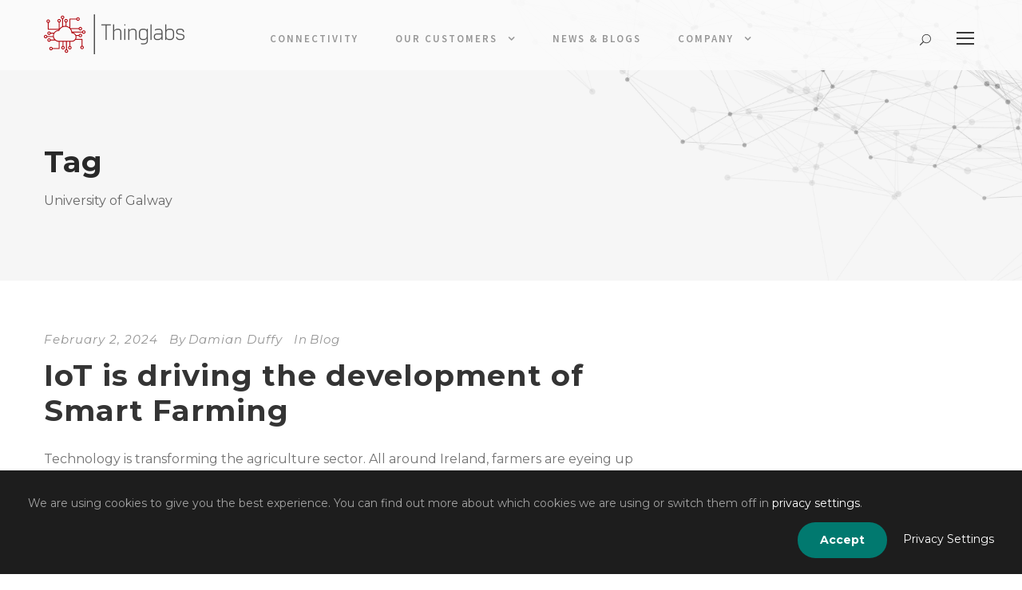

--- FILE ---
content_type: text/html; charset=UTF-8
request_url: https://www.thinglabs.ie/tag/university-of-galway/
body_size: 10796
content:
<!DOCTYPE html>
<html lang="en-GB" class="no-js">
<head>
	<meta charset="UTF-8">
	<meta name="viewport" content="width=device-width, initial-scale=1">
	<link rel="profile" href="http://gmpg.org/xfn/11">
	<link rel="pingback" href="https://www.thinglabs.ie/xmlrpc.php">
	<meta name='robots' content='index, follow, max-image-preview:large, max-snippet:-1, max-video-preview:-1' />

	<!-- This site is optimized with the Yoast SEO plugin v20.12 - https://yoast.com/wordpress/plugins/seo/ -->
	<title>University of Galway Archives - Thinglabs</title>
	<link rel="canonical" href="https://www.thinglabs.ie/tag/university-of-galway/" />
	<meta property="og:locale" content="en_GB" />
	<meta property="og:type" content="article" />
	<meta property="og:title" content="University of Galway Archives - Thinglabs" />
	<meta property="og:url" content="https://www.thinglabs.ie/tag/university-of-galway/" />
	<meta property="og:site_name" content="Thinglabs" />
	<meta name="twitter:card" content="summary_large_image" />
	<meta name="twitter:site" content="@iothinglabs" />
	<script data-jetpack-boost="ignore" type="application/ld+json" class="yoast-schema-graph">{"@context":"https://schema.org","@graph":[{"@type":"CollectionPage","@id":"https://www.thinglabs.ie/tag/university-of-galway/","url":"https://www.thinglabs.ie/tag/university-of-galway/","name":"University of Galway Archives - Thinglabs","isPartOf":{"@id":"https://www.thinglabs.ie/#website"},"breadcrumb":{"@id":"https://www.thinglabs.ie/tag/university-of-galway/#breadcrumb"},"inLanguage":"en-GB"},{"@type":"BreadcrumbList","@id":"https://www.thinglabs.ie/tag/university-of-galway/#breadcrumb","itemListElement":[{"@type":"ListItem","position":1,"name":"Home","item":"https://www.thinglabs.ie/"},{"@type":"ListItem","position":2,"name":"University of Galway"}]},{"@type":"WebSite","@id":"https://www.thinglabs.ie/#website","url":"https://www.thinglabs.ie/","name":"Thinglabs","description":"Global Cellular IoT Connectivity","publisher":{"@id":"https://www.thinglabs.ie/#organization"},"potentialAction":[{"@type":"SearchAction","target":{"@type":"EntryPoint","urlTemplate":"https://www.thinglabs.ie/?s={search_term_string}"},"query-input":"required name=search_term_string"}],"inLanguage":"en-GB"},{"@type":"Organization","@id":"https://www.thinglabs.ie/#organization","name":"Thinglabs Ltd.","url":"https://www.thinglabs.ie/","logo":{"@type":"ImageObject","inLanguage":"en-GB","@id":"https://www.thinglabs.ie/#/schema/logo/image/","url":"https://i0.wp.com/www.thinglabs.ie/wp-content/uploads/2022/11/Color-logo-no-background1.png?fit=3169%2C978&ssl=1","contentUrl":"https://i0.wp.com/www.thinglabs.ie/wp-content/uploads/2022/11/Color-logo-no-background1.png?fit=3169%2C978&ssl=1","width":3169,"height":978,"caption":"Thinglabs Ltd."},"image":{"@id":"https://www.thinglabs.ie/#/schema/logo/image/"},"sameAs":["https://twitter.com/iothinglabs","http://www.linkedin.com/company/thinglabs/"]}]}</script>
	<!-- / Yoast SEO plugin. -->


<link rel='dns-prefetch' href='//www.googletagmanager.com' />
<link rel='dns-prefetch' href='//stats.wp.com' />
<link rel='dns-prefetch' href='//fonts.googleapis.com' />
<link rel='dns-prefetch' href='//i0.wp.com' />
<link rel='dns-prefetch' href='//c0.wp.com' />
<link rel="alternate" type="application/rss+xml" title="Thinglabs &raquo; Feed" href="https://www.thinglabs.ie/feed/" />
<link rel="alternate" type="application/rss+xml" title="Thinglabs &raquo; Comments Feed" href="https://www.thinglabs.ie/comments/feed/" />
<link rel="alternate" type="application/rss+xml" title="Thinglabs &raquo; University of Galway Tag Feed" href="https://www.thinglabs.ie/tag/university-of-galway/feed/" />

<style type="text/css">
img.wp-smiley,
img.emoji {
	display: inline !important;
	border: none !important;
	box-shadow: none !important;
	height: 1em !important;
	width: 1em !important;
	margin: 0 0.07em !important;
	vertical-align: -0.1em !important;
	background: none !important;
	padding: 0 !important;
}
</style>
	<link rel='stylesheet' id='wp-block-library-css' href='https://c0.wp.com/c/6.2.8/wp-includes/css/dist/block-library/style.min.css' type='text/css' media='all' />
<style id='wp-block-library-inline-css' type='text/css'>
.has-text-align-justify{text-align:justify;}
</style>
<link rel='stylesheet' id='jetpack-videopress-video-block-view-css' href='https://www.thinglabs.ie/wp-content/plugins/jetpack/jetpack_vendor/automattic/jetpack-videopress/build/block-editor/blocks/video/view.css?minify=false&#038;ver=34ae973733627b74a14e' type='text/css' media='all' />
<link rel='stylesheet' id='mediaelement-css' href='https://c0.wp.com/c/6.2.8/wp-includes/js/mediaelement/mediaelementplayer-legacy.min.css' type='text/css' media='all' />
<link rel='stylesheet' id='wp-mediaelement-css' href='https://c0.wp.com/c/6.2.8/wp-includes/js/mediaelement/wp-mediaelement.min.css' type='text/css' media='all' />
<link rel='stylesheet' id='classic-theme-styles-css' href='https://c0.wp.com/c/6.2.8/wp-includes/css/classic-themes.min.css' type='text/css' media='all' />
<style id='global-styles-inline-css' type='text/css'>
body{--wp--preset--color--black: #000000;--wp--preset--color--cyan-bluish-gray: #abb8c3;--wp--preset--color--white: #ffffff;--wp--preset--color--pale-pink: #f78da7;--wp--preset--color--vivid-red: #cf2e2e;--wp--preset--color--luminous-vivid-orange: #ff6900;--wp--preset--color--luminous-vivid-amber: #fcb900;--wp--preset--color--light-green-cyan: #7bdcb5;--wp--preset--color--vivid-green-cyan: #00d084;--wp--preset--color--pale-cyan-blue: #8ed1fc;--wp--preset--color--vivid-cyan-blue: #0693e3;--wp--preset--color--vivid-purple: #9b51e0;--wp--preset--gradient--vivid-cyan-blue-to-vivid-purple: linear-gradient(135deg,rgba(6,147,227,1) 0%,rgb(155,81,224) 100%);--wp--preset--gradient--light-green-cyan-to-vivid-green-cyan: linear-gradient(135deg,rgb(122,220,180) 0%,rgb(0,208,130) 100%);--wp--preset--gradient--luminous-vivid-amber-to-luminous-vivid-orange: linear-gradient(135deg,rgba(252,185,0,1) 0%,rgba(255,105,0,1) 100%);--wp--preset--gradient--luminous-vivid-orange-to-vivid-red: linear-gradient(135deg,rgba(255,105,0,1) 0%,rgb(207,46,46) 100%);--wp--preset--gradient--very-light-gray-to-cyan-bluish-gray: linear-gradient(135deg,rgb(238,238,238) 0%,rgb(169,184,195) 100%);--wp--preset--gradient--cool-to-warm-spectrum: linear-gradient(135deg,rgb(74,234,220) 0%,rgb(151,120,209) 20%,rgb(207,42,186) 40%,rgb(238,44,130) 60%,rgb(251,105,98) 80%,rgb(254,248,76) 100%);--wp--preset--gradient--blush-light-purple: linear-gradient(135deg,rgb(255,206,236) 0%,rgb(152,150,240) 100%);--wp--preset--gradient--blush-bordeaux: linear-gradient(135deg,rgb(254,205,165) 0%,rgb(254,45,45) 50%,rgb(107,0,62) 100%);--wp--preset--gradient--luminous-dusk: linear-gradient(135deg,rgb(255,203,112) 0%,rgb(199,81,192) 50%,rgb(65,88,208) 100%);--wp--preset--gradient--pale-ocean: linear-gradient(135deg,rgb(255,245,203) 0%,rgb(182,227,212) 50%,rgb(51,167,181) 100%);--wp--preset--gradient--electric-grass: linear-gradient(135deg,rgb(202,248,128) 0%,rgb(113,206,126) 100%);--wp--preset--gradient--midnight: linear-gradient(135deg,rgb(2,3,129) 0%,rgb(40,116,252) 100%);--wp--preset--duotone--dark-grayscale: url('#wp-duotone-dark-grayscale');--wp--preset--duotone--grayscale: url('#wp-duotone-grayscale');--wp--preset--duotone--purple-yellow: url('#wp-duotone-purple-yellow');--wp--preset--duotone--blue-red: url('#wp-duotone-blue-red');--wp--preset--duotone--midnight: url('#wp-duotone-midnight');--wp--preset--duotone--magenta-yellow: url('#wp-duotone-magenta-yellow');--wp--preset--duotone--purple-green: url('#wp-duotone-purple-green');--wp--preset--duotone--blue-orange: url('#wp-duotone-blue-orange');--wp--preset--font-size--small: 13px;--wp--preset--font-size--medium: 20px;--wp--preset--font-size--large: 36px;--wp--preset--font-size--x-large: 42px;--wp--preset--spacing--20: 0.44rem;--wp--preset--spacing--30: 0.67rem;--wp--preset--spacing--40: 1rem;--wp--preset--spacing--50: 1.5rem;--wp--preset--spacing--60: 2.25rem;--wp--preset--spacing--70: 3.38rem;--wp--preset--spacing--80: 5.06rem;--wp--preset--shadow--natural: 6px 6px 9px rgba(0, 0, 0, 0.2);--wp--preset--shadow--deep: 12px 12px 50px rgba(0, 0, 0, 0.4);--wp--preset--shadow--sharp: 6px 6px 0px rgba(0, 0, 0, 0.2);--wp--preset--shadow--outlined: 6px 6px 0px -3px rgba(255, 255, 255, 1), 6px 6px rgba(0, 0, 0, 1);--wp--preset--shadow--crisp: 6px 6px 0px rgba(0, 0, 0, 1);}:where(.is-layout-flex){gap: 0.5em;}body .is-layout-flow > .alignleft{float: left;margin-inline-start: 0;margin-inline-end: 2em;}body .is-layout-flow > .alignright{float: right;margin-inline-start: 2em;margin-inline-end: 0;}body .is-layout-flow > .aligncenter{margin-left: auto !important;margin-right: auto !important;}body .is-layout-constrained > .alignleft{float: left;margin-inline-start: 0;margin-inline-end: 2em;}body .is-layout-constrained > .alignright{float: right;margin-inline-start: 2em;margin-inline-end: 0;}body .is-layout-constrained > .aligncenter{margin-left: auto !important;margin-right: auto !important;}body .is-layout-constrained > :where(:not(.alignleft):not(.alignright):not(.alignfull)){max-width: var(--wp--style--global--content-size);margin-left: auto !important;margin-right: auto !important;}body .is-layout-constrained > .alignwide{max-width: var(--wp--style--global--wide-size);}body .is-layout-flex{display: flex;}body .is-layout-flex{flex-wrap: wrap;align-items: center;}body .is-layout-flex > *{margin: 0;}:where(.wp-block-columns.is-layout-flex){gap: 2em;}.has-black-color{color: var(--wp--preset--color--black) !important;}.has-cyan-bluish-gray-color{color: var(--wp--preset--color--cyan-bluish-gray) !important;}.has-white-color{color: var(--wp--preset--color--white) !important;}.has-pale-pink-color{color: var(--wp--preset--color--pale-pink) !important;}.has-vivid-red-color{color: var(--wp--preset--color--vivid-red) !important;}.has-luminous-vivid-orange-color{color: var(--wp--preset--color--luminous-vivid-orange) !important;}.has-luminous-vivid-amber-color{color: var(--wp--preset--color--luminous-vivid-amber) !important;}.has-light-green-cyan-color{color: var(--wp--preset--color--light-green-cyan) !important;}.has-vivid-green-cyan-color{color: var(--wp--preset--color--vivid-green-cyan) !important;}.has-pale-cyan-blue-color{color: var(--wp--preset--color--pale-cyan-blue) !important;}.has-vivid-cyan-blue-color{color: var(--wp--preset--color--vivid-cyan-blue) !important;}.has-vivid-purple-color{color: var(--wp--preset--color--vivid-purple) !important;}.has-black-background-color{background-color: var(--wp--preset--color--black) !important;}.has-cyan-bluish-gray-background-color{background-color: var(--wp--preset--color--cyan-bluish-gray) !important;}.has-white-background-color{background-color: var(--wp--preset--color--white) !important;}.has-pale-pink-background-color{background-color: var(--wp--preset--color--pale-pink) !important;}.has-vivid-red-background-color{background-color: var(--wp--preset--color--vivid-red) !important;}.has-luminous-vivid-orange-background-color{background-color: var(--wp--preset--color--luminous-vivid-orange) !important;}.has-luminous-vivid-amber-background-color{background-color: var(--wp--preset--color--luminous-vivid-amber) !important;}.has-light-green-cyan-background-color{background-color: var(--wp--preset--color--light-green-cyan) !important;}.has-vivid-green-cyan-background-color{background-color: var(--wp--preset--color--vivid-green-cyan) !important;}.has-pale-cyan-blue-background-color{background-color: var(--wp--preset--color--pale-cyan-blue) !important;}.has-vivid-cyan-blue-background-color{background-color: var(--wp--preset--color--vivid-cyan-blue) !important;}.has-vivid-purple-background-color{background-color: var(--wp--preset--color--vivid-purple) !important;}.has-black-border-color{border-color: var(--wp--preset--color--black) !important;}.has-cyan-bluish-gray-border-color{border-color: var(--wp--preset--color--cyan-bluish-gray) !important;}.has-white-border-color{border-color: var(--wp--preset--color--white) !important;}.has-pale-pink-border-color{border-color: var(--wp--preset--color--pale-pink) !important;}.has-vivid-red-border-color{border-color: var(--wp--preset--color--vivid-red) !important;}.has-luminous-vivid-orange-border-color{border-color: var(--wp--preset--color--luminous-vivid-orange) !important;}.has-luminous-vivid-amber-border-color{border-color: var(--wp--preset--color--luminous-vivid-amber) !important;}.has-light-green-cyan-border-color{border-color: var(--wp--preset--color--light-green-cyan) !important;}.has-vivid-green-cyan-border-color{border-color: var(--wp--preset--color--vivid-green-cyan) !important;}.has-pale-cyan-blue-border-color{border-color: var(--wp--preset--color--pale-cyan-blue) !important;}.has-vivid-cyan-blue-border-color{border-color: var(--wp--preset--color--vivid-cyan-blue) !important;}.has-vivid-purple-border-color{border-color: var(--wp--preset--color--vivid-purple) !important;}.has-vivid-cyan-blue-to-vivid-purple-gradient-background{background: var(--wp--preset--gradient--vivid-cyan-blue-to-vivid-purple) !important;}.has-light-green-cyan-to-vivid-green-cyan-gradient-background{background: var(--wp--preset--gradient--light-green-cyan-to-vivid-green-cyan) !important;}.has-luminous-vivid-amber-to-luminous-vivid-orange-gradient-background{background: var(--wp--preset--gradient--luminous-vivid-amber-to-luminous-vivid-orange) !important;}.has-luminous-vivid-orange-to-vivid-red-gradient-background{background: var(--wp--preset--gradient--luminous-vivid-orange-to-vivid-red) !important;}.has-very-light-gray-to-cyan-bluish-gray-gradient-background{background: var(--wp--preset--gradient--very-light-gray-to-cyan-bluish-gray) !important;}.has-cool-to-warm-spectrum-gradient-background{background: var(--wp--preset--gradient--cool-to-warm-spectrum) !important;}.has-blush-light-purple-gradient-background{background: var(--wp--preset--gradient--blush-light-purple) !important;}.has-blush-bordeaux-gradient-background{background: var(--wp--preset--gradient--blush-bordeaux) !important;}.has-luminous-dusk-gradient-background{background: var(--wp--preset--gradient--luminous-dusk) !important;}.has-pale-ocean-gradient-background{background: var(--wp--preset--gradient--pale-ocean) !important;}.has-electric-grass-gradient-background{background: var(--wp--preset--gradient--electric-grass) !important;}.has-midnight-gradient-background{background: var(--wp--preset--gradient--midnight) !important;}.has-small-font-size{font-size: var(--wp--preset--font-size--small) !important;}.has-medium-font-size{font-size: var(--wp--preset--font-size--medium) !important;}.has-large-font-size{font-size: var(--wp--preset--font-size--large) !important;}.has-x-large-font-size{font-size: var(--wp--preset--font-size--x-large) !important;}
.wp-block-navigation a:where(:not(.wp-element-button)){color: inherit;}
:where(.wp-block-columns.is-layout-flex){gap: 2em;}
.wp-block-pullquote{font-size: 1.5em;line-height: 1.6;}
</style>
<link rel='stylesheet' id='contact-form-7-css' href='https://www.thinglabs.ie/wp-content/plugins/contact-form-7/includes/css/styles.css?ver=5.7.7' type='text/css' media='all' />
<link rel='stylesheet' id='gdlr-core-google-font-css' href='https://fonts.googleapis.com/css?family=Montserrat%3A100%2C200%2C300%2Cregular%2C500%2C600%2C700%2C800%2C900%2C100italic%2C200italic%2C300italic%2Citalic%2C500italic%2C600italic%2C700italic%2C800italic%2C900italic%7CSource+Sans+Pro%3A200%2C200italic%2C300%2C300italic%2Cregular%2Citalic%2C600%2C600italic%2C700%2C700italic%2C900%2C900italic&#038;subset=cyrillic%2Ccyrillic-ext%2Clatin%2Clatin-ext%2Cvietnamese%2Cgreek%2Cgreek-ext&#038;ver=6.2.8' type='text/css' media='all' />
<link rel='stylesheet' id='font-awesome-css' href='https://www.thinglabs.ie/wp-content/plugins/goodlayers-core/plugins/fontawesome/font-awesome.css?ver=6.2.8' type='text/css' media='all' />
<link rel='stylesheet' id='elegant-font-css' href='https://www.thinglabs.ie/wp-content/plugins/goodlayers-core/plugins/elegant/elegant-font.css?ver=6.2.8' type='text/css' media='all' />
<link rel='stylesheet' id='gdlr-core-plugin-css' href='https://www.thinglabs.ie/wp-content/plugins/goodlayers-core/plugins/style.css?ver=1695841179' type='text/css' media='all' />
<link rel='stylesheet' id='gdlr-core-page-builder-css' href='https://www.thinglabs.ie/wp-content/plugins/goodlayers-core/include/css/page-builder.css?ver=6.2.8' type='text/css' media='all' />
<link rel='stylesheet' id='kleanity-style-core-css' href='https://www.thinglabs.ie/wp-content/themes/kleanity/css/style-core.css?ver=6.2.8' type='text/css' media='all' />
<link rel='stylesheet' id='kleanity-custom-style-css' href='https://www.thinglabs.ie/wp-content/uploads/kleanity-style-custom.css?1695841179&#038;ver=6.2.8' type='text/css' media='all' />
<link rel='stylesheet' id='jetpack_css-css' href='https://c0.wp.com/p/jetpack/12.3.1/css/jetpack.css' type='text/css' media='all' />



<!-- Google tag (gtag.js) snippet added by Site Kit -->
<!-- Google Analytics snippet added by Site Kit -->


<link rel="https://api.w.org/" href="https://www.thinglabs.ie/wp-json/" /><link rel="alternate" type="application/json" href="https://www.thinglabs.ie/wp-json/wp/v2/tags/89" /><link rel="EditURI" type="application/rsd+xml" title="RSD" href="https://www.thinglabs.ie/xmlrpc.php?rsd" />
<link rel="wlwmanifest" type="application/wlwmanifest+xml" href="https://www.thinglabs.ie/wp-includes/wlwmanifest.xml" />
<meta name="generator" content="WordPress 6.2.8" />
<meta name="generator" content="Site Kit by Google 1.170.0" />	<style>img#wpstats{display:none}</style>
		<!--[if lt IE 9]>
<script data-jetpack-boost="ignore" src="https://www.thinglabs.ie/wp-content/themes/kleanity/js/html5.js"></script>
<![endif]-->
			<style type="text/css">
				/* If html does not have either class, do not show lazy loaded images. */
				html:not( .jetpack-lazy-images-js-enabled ):not( .js ) .jetpack-lazy-image {
					display: none;
				}
			</style>
			
		<link rel="icon" href="https://i0.wp.com/www.thinglabs.ie/wp-content/uploads/2022/10/favicon.png?fit=32%2C29&#038;ssl=1" sizes="32x32" />
<link rel="icon" href="https://i0.wp.com/www.thinglabs.ie/wp-content/uploads/2022/10/favicon.png?fit=53%2C48&#038;ssl=1" sizes="192x192" />
<link rel="apple-touch-icon" href="https://i0.wp.com/www.thinglabs.ie/wp-content/uploads/2022/10/favicon.png?fit=53%2C48&#038;ssl=1" />
<meta name="msapplication-TileImage" content="https://i0.wp.com/www.thinglabs.ie/wp-content/uploads/2022/10/favicon.png?fit=53%2C48&#038;ssl=1" />
		<style type="text/css" id="wp-custom-css">
			.wpcf7-not-valid-tip {
    color: #f0ad4e !important;
    font-size: 1em;
    font-weight: normal;
    display: block;
}


.wpcf7 form .wpcf7-response-output {
    margin: 2em 0.5em 1em;
    padding: 0.2em 1em;
		background-color: #f0ad4e;
    border: 2px solid #f0ad4e !important;
		color: #4f4f4f !important;
}		</style>
		</head>

<body class="archive tag tag-university-of-galway tag-89 gdlr-core-body kleanity-body kleanity-body-front kleanity-full  kleanity-with-sticky-navigation gdlr-core-link-to-lightbox">
<div class="kleanity-mobile-header-wrap" ><div class="kleanity-mobile-header kleanity-header-background kleanity-style-slide" id="kleanity-mobile-header" ><div class="kleanity-mobile-header-container kleanity-container" ><div class="kleanity-logo  kleanity-item-pdlr"><div class="kleanity-logo-inner"><a href="https://www.thinglabs.ie/" ><img src="https://i0.wp.com/www.thinglabs.ie/wp-content/uploads/2022/10/logo.png?fit=176%2C50&#038;ssl=1" alt="Thinglabs" width="176" height="50" title="logo" /></a></div></div><div class="kleanity-mobile-menu-right" ><div class="kleanity-main-menu-search" id="kleanity-mobile-top-search" ><i class="fa fa-search" ></i></div><div class="kleanity-top-search-wrap" >
	<div class="kleanity-top-search-close" ></div>

	<div class="kleanity-top-search-row" >
		<div class="kleanity-top-search-cell" >
			<form role="search" method="get" class="search-form" action="https://www.thinglabs.ie/">
	<input type="text" class="search-field kleanity-title-font" placeholder="Search..." value="" name="s">
	<div class="kleanity-top-search-submit"><i class="fa fa-search" ></i></div>
	<input type="submit" class="search-submit" value="Search">
	<div class="kleanity-top-search-close"><i class="icon_close" ></i></div>
</form>
		</div>
	</div>

</div>
<div class="kleanity-mobile-menu" ><a class="kleanity-mm-menu-button kleanity-mobile-menu-button kleanity-mobile-button-hamburger" href="#kleanity-mobile-menu" ><span></span></a><div class="kleanity-mm-menu-wrap kleanity-navigation-font" id="kleanity-mobile-menu" data-slide="right" ><ul id="menu-main-nav-menu" class="m-menu"><li class="menu-item menu-item-type-post_type menu-item-object-page menu-item-home menu-item-481"><a href="https://www.thinglabs.ie/">Connectivity</a></li>
<li class="menu-item menu-item-type-custom menu-item-object-custom menu-item-has-children menu-item-363"><a href="#">Our Customers</a>
<ul class="sub-menu">
	<li class="menu-item menu-item-type-custom menu-item-object-custom menu-item-has-children menu-item-394"><a href="#">Case Studies</a>
	<ul class="sub-menu">
		<li class="menu-item menu-item-type-post_type menu-item-object-page menu-item-362"><a href="https://www.thinglabs.ie/case-study/">View all case studies</a></li>
	</ul>
</li>
	<li class="menu-item menu-item-type-custom menu-item-object-custom menu-item-has-children menu-item-78"><a href="#">By Industry</a>
	<ul class="sub-menu">
		<li class="menu-item menu-item-type-post_type menu-item-object-page menu-item-376"><a href="https://www.thinglabs.ie/case-studies-security-cctv/">Security &#038; CCTV</a></li>
		<li class="menu-item menu-item-type-post_type menu-item-object-page menu-item-377"><a href="https://www.thinglabs.ie/case-studies-building-facilities-management/">Building &#038; Facilities Management</a></li>
		<li class="menu-item menu-item-type-post_type menu-item-object-page menu-item-378"><a href="https://www.thinglabs.ie/case-studies-education-research-development/">Education, Research &#038; Development</a></li>
		<li class="menu-item menu-item-type-post_type menu-item-object-page menu-item-379"><a href="https://www.thinglabs.ie/case-studies-transportation-logistics/">Transportation &#038; Logistics</a></li>
		<li class="menu-item menu-item-type-post_type menu-item-object-page menu-item-380"><a href="https://www.thinglabs.ie/case-studies-energy-utilities/">Energy &#038; Utilities</a></li>
		<li class="menu-item menu-item-type-post_type menu-item-object-page menu-item-381"><a href="https://www.thinglabs.ie/cast-studies-advertising-retail/">Advertising &#038; Retail</a></li>
	</ul>
</li>
</ul>
</li>
<li class="menu-item menu-item-type-post_type menu-item-object-page menu-item-874"><a href="https://www.thinglabs.ie/news-blogs/">News &#038; Blogs</a></li>
<li class="menu-item menu-item-type-custom menu-item-object-custom menu-item-has-children menu-item-591"><a href="#">Company</a>
<ul class="sub-menu">
	<li class="menu-item menu-item-type-post_type menu-item-object-page menu-item-408"><a href="https://www.thinglabs.ie/about/">About Us</a></li>
	<li class="menu-item menu-item-type-post_type menu-item-object-page menu-item-893"><a href="https://www.thinglabs.ie/careers/">Careers</a></li>
	<li class="menu-item menu-item-type-post_type menu-item-object-page menu-item-398"><a href="https://www.thinglabs.ie/contact/">Contact Us</a></li>
</ul>
</li>
</ul></div></div></div></div></div></div><div class="kleanity-body-outer-wrapper ">
		<div class="kleanity-body-wrapper clearfix  kleanity-with-transparent-header kleanity-with-frame">
	<div class="kleanity-header-background-transparent" >	
<header class="kleanity-header-wrap kleanity-header-style-plain  kleanity-style-center-menu kleanity-sticky-navigation kleanity-style-slide" >
	<div class="kleanity-header-background" ></div>
	<div class="kleanity-header-container  kleanity-container">
			
		<div class="kleanity-header-container-inner clearfix">
			<div class="kleanity-logo  kleanity-item-pdlr"><div class="kleanity-logo-inner"><a href="https://www.thinglabs.ie/" ><img src="https://i0.wp.com/www.thinglabs.ie/wp-content/uploads/2022/10/logo.png?fit=176%2C50&#038;ssl=1" alt="Thinglabs" width="176" height="50" title="logo" /></a></div></div>			<div class="kleanity-navigation kleanity-item-pdlr clearfix kleanity-navigation-submenu-indicator " >
			<div class="kleanity-main-menu" id="kleanity-main-menu" ><ul id="menu-main-nav-menu-1" class="sf-menu"><li  class="menu-item menu-item-type-post_type menu-item-object-page menu-item-home menu-item-481 kleanity-normal-menu"><a href="https://www.thinglabs.ie/">Connectivity</a></li>
<li  class="menu-item menu-item-type-custom menu-item-object-custom menu-item-has-children menu-item-363 kleanity-mega-menu"><a href="#" class="sf-with-ul-pre">Our Customers</a><div class="sf-mega" style="width: 25%;">
<ul class="sub-menu">
	<li  class="menu-item menu-item-type-custom menu-item-object-custom menu-item-has-children menu-item-394" data-size="60"><div class="kleanity-mega-menu-section-content">Case Studies</div>
	<ul class="sub-menu">
		<li  class="menu-item menu-item-type-post_type menu-item-object-page menu-item-362"><a href="https://www.thinglabs.ie/case-study/">View all case studies</a></li>
	</ul>
</li>
	<li  class="menu-item menu-item-type-custom menu-item-object-custom menu-item-has-children menu-item-78" data-size="60"><div class="kleanity-mega-menu-section-content">By Industry</div>
	<ul class="sub-menu">
		<li  class="menu-item menu-item-type-post_type menu-item-object-page menu-item-376"><a href="https://www.thinglabs.ie/case-studies-security-cctv/">Security &#038; CCTV</a></li>
		<li  class="menu-item menu-item-type-post_type menu-item-object-page menu-item-377"><a href="https://www.thinglabs.ie/case-studies-building-facilities-management/">Building &#038; Facilities Management</a></li>
		<li  class="menu-item menu-item-type-post_type menu-item-object-page menu-item-378"><a href="https://www.thinglabs.ie/case-studies-education-research-development/">Education, Research &#038; Development</a></li>
		<li  class="menu-item menu-item-type-post_type menu-item-object-page menu-item-379"><a href="https://www.thinglabs.ie/case-studies-transportation-logistics/">Transportation &#038; Logistics</a></li>
		<li  class="menu-item menu-item-type-post_type menu-item-object-page menu-item-380"><a href="https://www.thinglabs.ie/case-studies-energy-utilities/">Energy &#038; Utilities</a></li>
		<li  class="menu-item menu-item-type-post_type menu-item-object-page menu-item-381"><a href="https://www.thinglabs.ie/cast-studies-advertising-retail/">Advertising &#038; Retail</a></li>
	</ul>
</li>
</ul>
</div></li>
<li  class="menu-item menu-item-type-post_type menu-item-object-page menu-item-874 kleanity-normal-menu"><a href="https://www.thinglabs.ie/news-blogs/">News &#038; Blogs</a></li>
<li  class="menu-item menu-item-type-custom menu-item-object-custom menu-item-has-children menu-item-591 kleanity-normal-menu"><a href="#" class="sf-with-ul-pre">Company</a>
<ul class="sub-menu">
	<li  class="menu-item menu-item-type-post_type menu-item-object-page menu-item-408" data-size="60"><a href="https://www.thinglabs.ie/about/">About Us</a></li>
	<li  class="menu-item menu-item-type-post_type menu-item-object-page menu-item-893" data-size="60"><a href="https://www.thinglabs.ie/careers/">Careers</a></li>
	<li  class="menu-item menu-item-type-post_type menu-item-object-page menu-item-398" data-size="60"><a href="https://www.thinglabs.ie/contact/">Contact Us</a></li>
</ul>
</li>
</ul></div><div class="kleanity-main-menu-right-wrap clearfix  kleanity-item-mglr kleanity-navigation-top" ><div class="kleanity-main-menu-search" id="kleanity-top-search" ><i class="icon_search" ></i></div><div class="kleanity-top-search-wrap" >
	<div class="kleanity-top-search-close" ></div>

	<div class="kleanity-top-search-row" >
		<div class="kleanity-top-search-cell" >
			<form role="search" method="get" class="search-form" action="https://www.thinglabs.ie/">
	<input type="text" class="search-field kleanity-title-font" placeholder="Search..." value="" name="s">
	<div class="kleanity-top-search-submit"><i class="fa fa-search" ></i></div>
	<input type="submit" class="search-submit" value="Search">
	<div class="kleanity-top-search-close"><i class="icon_close" ></i></div>
</form>
		</div>
	</div>

</div>
<div class="kleanity-main-menu-right" ><a class="kleanity-mm-menu-button kleanity-right-menu-button kleanity-top-menu-button kleanity-mobile-button-hamburger" href="#kleanity-right-menu" ><span></span></a><div class="kleanity-mm-menu-wrap kleanity-navigation-font" id="kleanity-right-menu" data-slide="right" ><ul id="menu-secondary-menu" class="m-menu"><li class="menu-item menu-item-type-post_type menu-item-object-page menu-item-453"><a href="https://www.thinglabs.ie/case-study/">Case Studies</a></li>
<li class="menu-item menu-item-type-post_type menu-item-object-page menu-item-840"><a href="https://www.thinglabs.ie/news-blogs/">News &#038; Blogs</a></li>
<li class="menu-item menu-item-type-post_type menu-item-object-page menu-item-451"><a href="https://www.thinglabs.ie/about/">About Us</a></li>
<li class="menu-item menu-item-type-post_type menu-item-object-page menu-item-897"><a href="https://www.thinglabs.ie/environmental-policy-statement/">Environmental Policy Statement</a></li>
<li class="menu-item menu-item-type-post_type menu-item-object-page menu-item-888"><a href="https://www.thinglabs.ie/careers/">Careers</a></li>
<li class="menu-item menu-item-type-post_type menu-item-object-page menu-item-452"><a href="https://www.thinglabs.ie/contact/">Contact Us</a></li>
<li class="menu-item menu-item-type-post_type menu-item-object-page menu-item-privacy-policy menu-item-556"><a rel="privacy-policy" href="https://www.thinglabs.ie/privacy-policy/">Privacy Policy</a></li>
</ul></div></div></div>			</div><!-- kleanity-navigation -->

		</div><!-- kleanity-header-inner -->
	</div><!-- kleanity-header-container -->
</header><!-- header --></div><div class="kleanity-page-title-wrap  kleanity-style-custom kleanity-left-align" ><div class="kleanity-header-transparent-substitute" ></div><div class="kleanity-page-title-overlay"  ></div><div class="kleanity-page-title-container kleanity-container" ><div class="kleanity-page-title-content kleanity-item-pdlr"  ><h3 class="kleanity-page-title"  >Tag</h3><div class="kleanity-page-caption"  >University of Galway</div></div></div></div>	<div class="kleanity-page-wrapper" id="kleanity-page-wrapper" ><div class="kleanity-content-container kleanity-container"><div class=" kleanity-sidebar-wrap clearfix kleanity-line-height-0 kleanity-sidebar-style-right" ><div class=" kleanity-sidebar-center kleanity-column-40 kleanity-line-height" ><div class="kleanity-content-area" ><div class="gdlr-core-blog-item gdlr-core-item-pdb clearfix  gdlr-core-style-blog-full"  ><div class="gdlr-core-blog-item-holder gdlr-core-js-2 clearfix" data-layout="fitrows" ><div class="gdlr-core-item-list gdlr-core-blog-full  gdlr-core-item-pdlr gdlr-core-style-left" ><div class="gdlr-core-blog-full-head clearfix"><div class="gdlr-core-blog-info-wrapper gdlr-core-skin-divider" ><span class="gdlr-core-blog-info gdlr-core-blog-info-font gdlr-core-skin-caption gdlr-core-blog-info-date"  ><a href="https://www.thinglabs.ie/2024/02/02/" >February 2, 2024</a></span><span class="gdlr-core-blog-info gdlr-core-blog-info-font gdlr-core-skin-caption gdlr-core-blog-info-author"  ><span class="gdlr-core-head" >By</span><a href="https://www.thinglabs.ie/author/damianduffy/" title="Posts by Damian Duffy" rel="author">Damian Duffy</a></span><span class="gdlr-core-blog-info gdlr-core-blog-info-font gdlr-core-skin-caption gdlr-core-blog-info-category"  ><span class="gdlr-core-head" >In</span><a href="https://www.thinglabs.ie/category/blog/" rel="tag">Blog</a></span></div><h3 class="gdlr-core-blog-title gdlr-core-skin-title"  ><a href="https://www.thinglabs.ie/iot-is-driving-the-development-of-smart-farming/" >IoT is driving the development of Smart Farming</a></h3></div><div class="gdlr-core-blog-content clearfix" >Technology is transforming the agriculture sector. All around Ireland, farmers are eyeing up developments in robotics, drones, and data analytics and identifying areas and processes where they can deploy these technologies. The result? A shift towards sustainable, smart farming with an emphasis on adaptability. The Internet of Things (IoT) where devices, sensors, and equipment communicate...<div class="clear"></div><a class="gdlr-core-excerpt-read-more kleanity-title-font" href="https://www.thinglabs.ie/iot-is-driving-the-development-of-smart-farming/" >Continue Reading<i class="fa fa-long-arrow-right" ></i></a></div></div></div></div></div></div><div class=" kleanity-sidebar-right kleanity-column-20 kleanity-line-height kleanity-line-height" ><div class="kleanity-sidebar-area kleanity-item-pdlr" ></div></div></div></div></div><footer><div class="kleanity-footer-wrapper" ><div class="kleanity-footer-container kleanity-container clearfix" ><div class="kleanity-footer-column kleanity-item-pdlr kleanity-column-20" ><div id="block-17" class="widget widget_block kleanity-widget">
<h4 class="wp-block-heading">Solutions</h4>
</div><div id="nav_menu-8" class="widget widget_nav_menu kleanity-widget"><div class="menu-solutions-container"><ul id="menu-solutions" class="menu"><li class="menu-item menu-item-type-post_type menu-item-object-page menu-item-home menu-item-459"><a href="https://www.thinglabs.ie/">Global IoT Connectivity</a></li>
<li class="menu-item menu-item-type-custom menu-item-object-custom menu-item-460"><a href="https://iotdash.thinglabs.ie">IoT Dash SIM Management</a></li>
<li class="menu-item menu-item-type-post_type menu-item-object-page menu-item-794"><a href="https://www.thinglabs.ie/gatesim-launched-to-simplify-sim-cards-for-electric-gates/">GateSIM</a></li>
</ul></div></div></div><div class="kleanity-footer-column kleanity-item-pdlr kleanity-column-20" ><div id="block-16" class="widget widget_block kleanity-widget">
<h4 class="wp-block-heading">Company</h4>
</div><div id="nav_menu-6" class="widget widget_nav_menu kleanity-widget"><div class="menu-secondary-menu-container"><ul id="menu-secondary-menu-1" class="menu"><li class="menu-item menu-item-type-post_type menu-item-object-page menu-item-453"><a href="https://www.thinglabs.ie/case-study/">Case Studies</a></li>
<li class="menu-item menu-item-type-post_type menu-item-object-page menu-item-840"><a href="https://www.thinglabs.ie/news-blogs/">News &#038; Blogs</a></li>
<li class="menu-item menu-item-type-post_type menu-item-object-page menu-item-451"><a href="https://www.thinglabs.ie/about/">About Us</a></li>
<li class="menu-item menu-item-type-post_type menu-item-object-page menu-item-897"><a href="https://www.thinglabs.ie/environmental-policy-statement/">Environmental Policy Statement</a></li>
<li class="menu-item menu-item-type-post_type menu-item-object-page menu-item-888"><a href="https://www.thinglabs.ie/careers/">Careers</a></li>
<li class="menu-item menu-item-type-post_type menu-item-object-page menu-item-452"><a href="https://www.thinglabs.ie/contact/">Contact Us</a></li>
<li class="menu-item menu-item-type-post_type menu-item-object-page menu-item-privacy-policy menu-item-556"><a rel="privacy-policy" href="https://www.thinglabs.ie/privacy-policy/">Privacy Policy</a></li>
</ul></div></div></div><div class="kleanity-footer-column kleanity-item-pdlr kleanity-column-20" ><div id="block-20" class="widget widget_block kleanity-widget">
<h4 class="wp-block-heading">Contact Us</h4>
</div><div id="block-42" class="widget widget_block widget_text kleanity-widget">
<p style="font-size:15px">Thinglabs Ltd., Bank House, The Square, Castlepollard, Co. Westmeath, N91 KP58, Ireland<br><br>Ireland: (044) 967 5000<br>Intl: +353 44 967 5000<br><br><a href="mailto:info@thinglabs.ie">info@thinglabs.ie</a></p>
</div><div id="block-64" class="widget widget_block kleanity-widget">
<ul class="wp-block-social-links alignleft has-normal-icon-size has-icon-color is-style-logos-only is-horizontal is-layout-flex"><li style="color: #ffffff; " class="wp-social-link wp-social-link-linkedin wp-block-social-link"><a rel=" noopener nofollow" target="_blank" href="http://www.linkedin.com/company/thinglabs/" class="wp-block-social-link-anchor"><svg width="24" height="24" viewBox="0 0 24 24" version="1.1" xmlns="http://www.w3.org/2000/svg" aria-hidden="true" focusable="false"><path d="M19.7,3H4.3C3.582,3,3,3.582,3,4.3v15.4C3,20.418,3.582,21,4.3,21h15.4c0.718,0,1.3-0.582,1.3-1.3V4.3 C21,3.582,20.418,3,19.7,3z M8.339,18.338H5.667v-8.59h2.672V18.338z M7.004,8.574c-0.857,0-1.549-0.694-1.549-1.548 c0-0.855,0.691-1.548,1.549-1.548c0.854,0,1.547,0.694,1.547,1.548C8.551,7.881,7.858,8.574,7.004,8.574z M18.339,18.338h-2.669 v-4.177c0-0.996-0.017-2.278-1.387-2.278c-1.389,0-1.601,1.086-1.601,2.206v4.249h-2.667v-8.59h2.559v1.174h0.037 c0.356-0.675,1.227-1.387,2.526-1.387c2.703,0,3.203,1.779,3.203,4.092V18.338z"></path></svg><span class="wp-block-social-link-label screen-reader-text">LinkedIn</span></a></li>

<li style="color: #ffffff; " class="wp-social-link wp-social-link-twitter wp-block-social-link"><a rel=" noopener nofollow" target="_blank" href="https://twitter.com/iothinglabs" class="wp-block-social-link-anchor"><svg width="24" height="24" viewBox="0 0 24 24" version="1.1" xmlns="http://www.w3.org/2000/svg" aria-hidden="true" focusable="false"><path d="M22.23,5.924c-0.736,0.326-1.527,0.547-2.357,0.646c0.847-0.508,1.498-1.312,1.804-2.27 c-0.793,0.47-1.671,0.812-2.606,0.996C18.324,4.498,17.257,4,16.077,4c-2.266,0-4.103,1.837-4.103,4.103 c0,0.322,0.036,0.635,0.106,0.935C8.67,8.867,5.647,7.234,3.623,4.751C3.27,5.357,3.067,6.062,3.067,6.814 c0,1.424,0.724,2.679,1.825,3.415c-0.673-0.021-1.305-0.206-1.859-0.513c0,0.017,0,0.034,0,0.052c0,1.988,1.414,3.647,3.292,4.023 c-0.344,0.094-0.707,0.144-1.081,0.144c-0.264,0-0.521-0.026-0.772-0.074c0.522,1.63,2.038,2.816,3.833,2.85 c-1.404,1.1-3.174,1.756-5.096,1.756c-0.331,0-0.658-0.019-0.979-0.057c1.816,1.164,3.973,1.843,6.29,1.843 c7.547,0,11.675-6.252,11.675-11.675c0-0.178-0.004-0.355-0.012-0.531C20.985,7.47,21.68,6.747,22.23,5.924z"></path></svg><span class="wp-block-social-link-label screen-reader-text">Twitter</span></a></li></ul>
</div></div></div></div><div class="kleanity-copyright-wrapper" ><div class="kleanity-copyright-container kleanity-container"><div class="kleanity-copyright-text kleanity-item-pdlr">Copyright © 2018 – 2022. Thinglabs Limited. All rights reserved.</div></div></div></footer></div></div><a href="#kleanity-top-anchor" class="kleanity-footer-back-to-top-button" id="kleanity-footer-back-to-top-button"><i class="fa fa-angle-up" ></i></a>
<div class="gdlr-core-privacy-box-wrap gdlr-core-pos-bottom-bar clearfix" ><div class="gdlr-core-privacy-box-text" >We are using cookies to give you the best experience. You can find out more about which cookies we are using or switch them off in <a href="#" class="gdlr-core-privacy-box-lb gdlr-core-js" data-gdlr-lb="gdlr-core-gdpr-lightbox" >privacy settings</a>.</div><div class="gdlr-core-privacy-box-action" ><a href="#" class="gdlr-core-privacy-box-button gdlr-core-js" data-cookie-time="2592000"  >Accept</a><a href="#" class="gdlr-core-privacy-box-lb gdlr-core-js" data-gdlr-lb="gdlr-core-gdpr-lightbox" >Privacy Settings</a></div></div><div class="gdlr-core-lightbox-wrapper" id="gdlr-core-gdpr-lightbox" >
	<div class="gdlr-core-lightbox-row">
		<div class="gdlr-core-lightbox-cell">
			<div class="gdlr-core-lightbox-content">
				<form id="gdlr-core-gdpr-form" class="gdlr-core-js clearfix" method="POST" >
					<div class="gdlr-core-gdpr-form-left" >
						<h3 class="gdlr-core-gdlr-form-left-title" ><img src="https://i0.wp.com/www.thinglabs.ie/wp-content/uploads/2022/11/icon_cookie-e1667653999800.png?fit=128%2C128&#038;ssl=1" alt="Cookie consent" width="128" height="128" title="icon_cookie" /></h3> 
						<ul class="gdlr-core-gdlr-form-nav">
												</ul>
					</div>
					<div class="gdlr-core-gdpr-form-right" >
						<div class="gdlr-core-gdpr-form-content-wrap gdlr-core-active" data-gdlr-nav="1" ><div class="gdlr-core-gdpr-form-checkbox-item" ><label><input type="checkbox" class="gdlr-core-gdpr-form-checkbox" name="gdlr-core-privacy-1"  /><div class="gdlr-core-gdpr-form-checkbox-appearance" ><div class="gdlr-core-gdpr-form-checkbox-button" ></div></div><div class="gdlr-core-gdpr-form-checkbox-text"><span class="gdlr-core-enable" >Enable</span><span class="gdlr-core-enable-required" >Enable (Required)</span><span class="gdlr-core-disable" >Disable</span></div></label></div></div>						<div class="gdlr-core-gdpr-form-submit" >
							<input type="hidden" name="gdlr-core-privacy-settings" value="1" /> 
							<input type="submit" value="Save Settings" />
						</div>
					</div><!-- gdpr-form-right -->
				</form>
				<div class="gdlr-core-lightbox-form-close"></div>
			</div>
		</div>
	</div>
</div>
		<!-- Start of StatCounter Code -->
		
		
		<noscript><div class="statcounter"><a title="web analytics" href="https://statcounter.com/"><img class="statcounter" src="https://c.statcounter.com/12011423/0/eeee250e/1/" alt="web analytics" /></a></div></noscript>
		<!-- End of StatCounter Code -->
		




















<script type="text/javascript">
window._wpemojiSettings = {"baseUrl":"https:\/\/s.w.org\/images\/core\/emoji\/14.0.0\/72x72\/","ext":".png","svgUrl":"https:\/\/s.w.org\/images\/core\/emoji\/14.0.0\/svg\/","svgExt":".svg","source":{"concatemoji":"https:\/\/www.thinglabs.ie\/wp-includes\/js\/wp-emoji-release.min.js?ver=6.2.8"}};
/*! This file is auto-generated */
!function(e,a,t){var n,r,o,i=a.createElement("canvas"),p=i.getContext&&i.getContext("2d");function s(e,t){p.clearRect(0,0,i.width,i.height),p.fillText(e,0,0);e=i.toDataURL();return p.clearRect(0,0,i.width,i.height),p.fillText(t,0,0),e===i.toDataURL()}function c(e){var t=a.createElement("script");t.src=e,t.defer=t.type="text/javascript",a.getElementsByTagName("head")[0].appendChild(t)}for(o=Array("flag","emoji"),t.supports={everything:!0,everythingExceptFlag:!0},r=0;r<o.length;r++)t.supports[o[r]]=function(e){if(p&&p.fillText)switch(p.textBaseline="top",p.font="600 32px Arial",e){case"flag":return s("\ud83c\udff3\ufe0f\u200d\u26a7\ufe0f","\ud83c\udff3\ufe0f\u200b\u26a7\ufe0f")?!1:!s("\ud83c\uddfa\ud83c\uddf3","\ud83c\uddfa\u200b\ud83c\uddf3")&&!s("\ud83c\udff4\udb40\udc67\udb40\udc62\udb40\udc65\udb40\udc6e\udb40\udc67\udb40\udc7f","\ud83c\udff4\u200b\udb40\udc67\u200b\udb40\udc62\u200b\udb40\udc65\u200b\udb40\udc6e\u200b\udb40\udc67\u200b\udb40\udc7f");case"emoji":return!s("\ud83e\udef1\ud83c\udffb\u200d\ud83e\udef2\ud83c\udfff","\ud83e\udef1\ud83c\udffb\u200b\ud83e\udef2\ud83c\udfff")}return!1}(o[r]),t.supports.everything=t.supports.everything&&t.supports[o[r]],"flag"!==o[r]&&(t.supports.everythingExceptFlag=t.supports.everythingExceptFlag&&t.supports[o[r]]);t.supports.everythingExceptFlag=t.supports.everythingExceptFlag&&!t.supports.flag,t.DOMReady=!1,t.readyCallback=function(){t.DOMReady=!0},t.supports.everything||(n=function(){t.readyCallback()},a.addEventListener?(a.addEventListener("DOMContentLoaded",n,!1),e.addEventListener("load",n,!1)):(e.attachEvent("onload",n),a.attachEvent("onreadystatechange",function(){"complete"===a.readyState&&t.readyCallback()})),(e=t.source||{}).concatemoji?c(e.concatemoji):e.wpemoji&&e.twemoji&&(c(e.twemoji),c(e.wpemoji)))}(window,document,window._wpemojiSettings);
</script><script type='text/javascript' src='https://c0.wp.com/c/6.2.8/wp-includes/js/jquery/jquery.min.js' id='jquery-core-js'></script><script type='text/javascript' src='https://c0.wp.com/c/6.2.8/wp-includes/js/jquery/jquery-migrate.min.js' id='jquery-migrate-js'></script><script type='text/javascript' src='https://www.googletagmanager.com/gtag/js?id=G-D1B8HJ8FE1' id='google_gtagjs-js' async></script><script type='text/javascript' id='google_gtagjs-js-after'>
window.dataLayer = window.dataLayer || [];function gtag(){dataLayer.push(arguments);}
gtag("set","linker",{"domains":["www.thinglabs.ie"]});
gtag("js", new Date());
gtag("set", "developer_id.dZTNiMT", true);
gtag("config", "G-D1B8HJ8FE1");
</script><script>
				document.documentElement.classList.add(
					'jetpack-lazy-images-js-enabled'
				);
			</script><script>
			<!--
			var sc_project=12011423;
			var sc_security="eeee250e";
			var sc_invisible=1;
			var scJsHost = (("https:" == document.location.protocol) ?
				"https://secure." : "http://www.");
			//-->
					</script><script type="text/javascript"
				src="https://secure.statcounter.com/counter/counter.js"
				async></script><script type='text/javascript' src='https://www.thinglabs.ie/wp-content/plugins/contact-form-7/includes/swv/js/index.js?ver=5.7.7' id='swv-js'></script><script type='text/javascript' id='contact-form-7-js-extra'>
/* <![CDATA[ */
var wpcf7 = {"api":{"root":"https:\/\/www.thinglabs.ie\/wp-json\/","namespace":"contact-form-7\/v1"}};
/* ]]> */
</script><script type='text/javascript' src='https://www.thinglabs.ie/wp-content/plugins/contact-form-7/includes/js/index.js?ver=5.7.7' id='contact-form-7-js'></script><script type='text/javascript' src='https://www.thinglabs.ie/wp-content/plugins/goodlayers-core/plugins/script.js?ver=1695841179' id='gdlr-core-plugin-js'></script><script type='text/javascript' id='gdlr-core-page-builder-js-extra'>
/* <![CDATA[ */
var gdlr_core_pbf = {"admin":"","video":{"width":"640","height":"360"},"ajax_url":"https:\/\/www.thinglabs.ie\/wp-admin\/admin-ajax.php","ilightbox_skin":"dark"};
/* ]]> */
</script><script type='text/javascript' src='https://www.thinglabs.ie/wp-content/plugins/goodlayers-core/include/js/page-builder.js?ver=1.3.9' id='gdlr-core-page-builder-js'></script><script type='text/javascript' src='https://www.thinglabs.ie/wp-content/plugins/jetpack/jetpack_vendor/automattic/jetpack-lazy-images/dist/intersection-observer.js?minify=false&#038;ver=83ec8aa758f883d6da14' id='jetpack-lazy-images-polyfill-intersectionobserver-js'></script><script type='text/javascript' id='jetpack-lazy-images-js-extra'>
/* <![CDATA[ */
var jetpackLazyImagesL10n = {"loading_warning":"Images are still loading. Please cancel your print and try again."};
/* ]]> */
</script><script type='text/javascript' src='https://www.thinglabs.ie/wp-content/plugins/jetpack/jetpack_vendor/automattic/jetpack-lazy-images/dist/lazy-images.js?minify=false&#038;ver=2e29137590434abf5fbe' id='jetpack-lazy-images-js'></script><script type='text/javascript' src='https://c0.wp.com/c/6.2.8/wp-includes/js/jquery/ui/effect.min.js' id='jquery-effects-core-js'></script><script type='text/javascript' id='kleanity-script-core-js-extra'>
/* <![CDATA[ */
var kleanity_script_core = {"home_url":"https:\/\/www.thinglabs.ie\/"};
/* ]]> */
</script><script type='text/javascript' src='https://www.thinglabs.ie/wp-content/themes/kleanity/js/script-core.js?ver=1.0.0' id='kleanity-script-core-js'></script><script type='text/javascript' src='https://www.google.com/recaptcha/api.js?render=6Le_jfsiAAAAAE75WU9GELxstq3RFVmepGJl59Gy&#038;ver=3.0' id='google-recaptcha-js'></script><script type='text/javascript' src='https://c0.wp.com/c/6.2.8/wp-includes/js/dist/vendor/wp-polyfill-inert.min.js' id='wp-polyfill-inert-js'></script><script type='text/javascript' src='https://c0.wp.com/c/6.2.8/wp-includes/js/dist/vendor/regenerator-runtime.min.js' id='regenerator-runtime-js'></script><script type='text/javascript' src='https://c0.wp.com/c/6.2.8/wp-includes/js/dist/vendor/wp-polyfill.min.js' id='wp-polyfill-js'></script><script type='text/javascript' id='wpcf7-recaptcha-js-extra'>
/* <![CDATA[ */
var wpcf7_recaptcha = {"sitekey":"6Le_jfsiAAAAAE75WU9GELxstq3RFVmepGJl59Gy","actions":{"homepage":"homepage","contactform":"contactform"}};
/* ]]> */
</script><script type='text/javascript' src='https://www.thinglabs.ie/wp-content/plugins/contact-form-7/modules/recaptcha/index.js?ver=5.7.7' id='wpcf7-recaptcha-js'></script><script type='text/javascript' src='https://stats.wp.com/e-202605.js' id='jetpack-stats-js'></script><script type='text/javascript' id='jetpack-stats-js-after'>
_stq = window._stq || [];
_stq.push([ "view", {v:'ext',blog:'211480841',post:'0',tz:'0',srv:'www.thinglabs.ie',j:'1:12.3.1'} ]);
_stq.push([ "clickTrackerInit", "211480841", "0" ]);
</script></body>
</html>

--- FILE ---
content_type: text/html; charset=utf-8
request_url: https://www.google.com/recaptcha/api2/anchor?ar=1&k=6Le_jfsiAAAAAE75WU9GELxstq3RFVmepGJl59Gy&co=aHR0cHM6Ly93d3cudGhpbmdsYWJzLmllOjQ0Mw..&hl=en&v=PoyoqOPhxBO7pBk68S4YbpHZ&size=invisible&anchor-ms=20000&execute-ms=30000&cb=629j0ahrxc21
body_size: 48825
content:
<!DOCTYPE HTML><html dir="ltr" lang="en"><head><meta http-equiv="Content-Type" content="text/html; charset=UTF-8">
<meta http-equiv="X-UA-Compatible" content="IE=edge">
<title>reCAPTCHA</title>
<style type="text/css">
/* cyrillic-ext */
@font-face {
  font-family: 'Roboto';
  font-style: normal;
  font-weight: 400;
  font-stretch: 100%;
  src: url(//fonts.gstatic.com/s/roboto/v48/KFO7CnqEu92Fr1ME7kSn66aGLdTylUAMa3GUBHMdazTgWw.woff2) format('woff2');
  unicode-range: U+0460-052F, U+1C80-1C8A, U+20B4, U+2DE0-2DFF, U+A640-A69F, U+FE2E-FE2F;
}
/* cyrillic */
@font-face {
  font-family: 'Roboto';
  font-style: normal;
  font-weight: 400;
  font-stretch: 100%;
  src: url(//fonts.gstatic.com/s/roboto/v48/KFO7CnqEu92Fr1ME7kSn66aGLdTylUAMa3iUBHMdazTgWw.woff2) format('woff2');
  unicode-range: U+0301, U+0400-045F, U+0490-0491, U+04B0-04B1, U+2116;
}
/* greek-ext */
@font-face {
  font-family: 'Roboto';
  font-style: normal;
  font-weight: 400;
  font-stretch: 100%;
  src: url(//fonts.gstatic.com/s/roboto/v48/KFO7CnqEu92Fr1ME7kSn66aGLdTylUAMa3CUBHMdazTgWw.woff2) format('woff2');
  unicode-range: U+1F00-1FFF;
}
/* greek */
@font-face {
  font-family: 'Roboto';
  font-style: normal;
  font-weight: 400;
  font-stretch: 100%;
  src: url(//fonts.gstatic.com/s/roboto/v48/KFO7CnqEu92Fr1ME7kSn66aGLdTylUAMa3-UBHMdazTgWw.woff2) format('woff2');
  unicode-range: U+0370-0377, U+037A-037F, U+0384-038A, U+038C, U+038E-03A1, U+03A3-03FF;
}
/* math */
@font-face {
  font-family: 'Roboto';
  font-style: normal;
  font-weight: 400;
  font-stretch: 100%;
  src: url(//fonts.gstatic.com/s/roboto/v48/KFO7CnqEu92Fr1ME7kSn66aGLdTylUAMawCUBHMdazTgWw.woff2) format('woff2');
  unicode-range: U+0302-0303, U+0305, U+0307-0308, U+0310, U+0312, U+0315, U+031A, U+0326-0327, U+032C, U+032F-0330, U+0332-0333, U+0338, U+033A, U+0346, U+034D, U+0391-03A1, U+03A3-03A9, U+03B1-03C9, U+03D1, U+03D5-03D6, U+03F0-03F1, U+03F4-03F5, U+2016-2017, U+2034-2038, U+203C, U+2040, U+2043, U+2047, U+2050, U+2057, U+205F, U+2070-2071, U+2074-208E, U+2090-209C, U+20D0-20DC, U+20E1, U+20E5-20EF, U+2100-2112, U+2114-2115, U+2117-2121, U+2123-214F, U+2190, U+2192, U+2194-21AE, U+21B0-21E5, U+21F1-21F2, U+21F4-2211, U+2213-2214, U+2216-22FF, U+2308-230B, U+2310, U+2319, U+231C-2321, U+2336-237A, U+237C, U+2395, U+239B-23B7, U+23D0, U+23DC-23E1, U+2474-2475, U+25AF, U+25B3, U+25B7, U+25BD, U+25C1, U+25CA, U+25CC, U+25FB, U+266D-266F, U+27C0-27FF, U+2900-2AFF, U+2B0E-2B11, U+2B30-2B4C, U+2BFE, U+3030, U+FF5B, U+FF5D, U+1D400-1D7FF, U+1EE00-1EEFF;
}
/* symbols */
@font-face {
  font-family: 'Roboto';
  font-style: normal;
  font-weight: 400;
  font-stretch: 100%;
  src: url(//fonts.gstatic.com/s/roboto/v48/KFO7CnqEu92Fr1ME7kSn66aGLdTylUAMaxKUBHMdazTgWw.woff2) format('woff2');
  unicode-range: U+0001-000C, U+000E-001F, U+007F-009F, U+20DD-20E0, U+20E2-20E4, U+2150-218F, U+2190, U+2192, U+2194-2199, U+21AF, U+21E6-21F0, U+21F3, U+2218-2219, U+2299, U+22C4-22C6, U+2300-243F, U+2440-244A, U+2460-24FF, U+25A0-27BF, U+2800-28FF, U+2921-2922, U+2981, U+29BF, U+29EB, U+2B00-2BFF, U+4DC0-4DFF, U+FFF9-FFFB, U+10140-1018E, U+10190-1019C, U+101A0, U+101D0-101FD, U+102E0-102FB, U+10E60-10E7E, U+1D2C0-1D2D3, U+1D2E0-1D37F, U+1F000-1F0FF, U+1F100-1F1AD, U+1F1E6-1F1FF, U+1F30D-1F30F, U+1F315, U+1F31C, U+1F31E, U+1F320-1F32C, U+1F336, U+1F378, U+1F37D, U+1F382, U+1F393-1F39F, U+1F3A7-1F3A8, U+1F3AC-1F3AF, U+1F3C2, U+1F3C4-1F3C6, U+1F3CA-1F3CE, U+1F3D4-1F3E0, U+1F3ED, U+1F3F1-1F3F3, U+1F3F5-1F3F7, U+1F408, U+1F415, U+1F41F, U+1F426, U+1F43F, U+1F441-1F442, U+1F444, U+1F446-1F449, U+1F44C-1F44E, U+1F453, U+1F46A, U+1F47D, U+1F4A3, U+1F4B0, U+1F4B3, U+1F4B9, U+1F4BB, U+1F4BF, U+1F4C8-1F4CB, U+1F4D6, U+1F4DA, U+1F4DF, U+1F4E3-1F4E6, U+1F4EA-1F4ED, U+1F4F7, U+1F4F9-1F4FB, U+1F4FD-1F4FE, U+1F503, U+1F507-1F50B, U+1F50D, U+1F512-1F513, U+1F53E-1F54A, U+1F54F-1F5FA, U+1F610, U+1F650-1F67F, U+1F687, U+1F68D, U+1F691, U+1F694, U+1F698, U+1F6AD, U+1F6B2, U+1F6B9-1F6BA, U+1F6BC, U+1F6C6-1F6CF, U+1F6D3-1F6D7, U+1F6E0-1F6EA, U+1F6F0-1F6F3, U+1F6F7-1F6FC, U+1F700-1F7FF, U+1F800-1F80B, U+1F810-1F847, U+1F850-1F859, U+1F860-1F887, U+1F890-1F8AD, U+1F8B0-1F8BB, U+1F8C0-1F8C1, U+1F900-1F90B, U+1F93B, U+1F946, U+1F984, U+1F996, U+1F9E9, U+1FA00-1FA6F, U+1FA70-1FA7C, U+1FA80-1FA89, U+1FA8F-1FAC6, U+1FACE-1FADC, U+1FADF-1FAE9, U+1FAF0-1FAF8, U+1FB00-1FBFF;
}
/* vietnamese */
@font-face {
  font-family: 'Roboto';
  font-style: normal;
  font-weight: 400;
  font-stretch: 100%;
  src: url(//fonts.gstatic.com/s/roboto/v48/KFO7CnqEu92Fr1ME7kSn66aGLdTylUAMa3OUBHMdazTgWw.woff2) format('woff2');
  unicode-range: U+0102-0103, U+0110-0111, U+0128-0129, U+0168-0169, U+01A0-01A1, U+01AF-01B0, U+0300-0301, U+0303-0304, U+0308-0309, U+0323, U+0329, U+1EA0-1EF9, U+20AB;
}
/* latin-ext */
@font-face {
  font-family: 'Roboto';
  font-style: normal;
  font-weight: 400;
  font-stretch: 100%;
  src: url(//fonts.gstatic.com/s/roboto/v48/KFO7CnqEu92Fr1ME7kSn66aGLdTylUAMa3KUBHMdazTgWw.woff2) format('woff2');
  unicode-range: U+0100-02BA, U+02BD-02C5, U+02C7-02CC, U+02CE-02D7, U+02DD-02FF, U+0304, U+0308, U+0329, U+1D00-1DBF, U+1E00-1E9F, U+1EF2-1EFF, U+2020, U+20A0-20AB, U+20AD-20C0, U+2113, U+2C60-2C7F, U+A720-A7FF;
}
/* latin */
@font-face {
  font-family: 'Roboto';
  font-style: normal;
  font-weight: 400;
  font-stretch: 100%;
  src: url(//fonts.gstatic.com/s/roboto/v48/KFO7CnqEu92Fr1ME7kSn66aGLdTylUAMa3yUBHMdazQ.woff2) format('woff2');
  unicode-range: U+0000-00FF, U+0131, U+0152-0153, U+02BB-02BC, U+02C6, U+02DA, U+02DC, U+0304, U+0308, U+0329, U+2000-206F, U+20AC, U+2122, U+2191, U+2193, U+2212, U+2215, U+FEFF, U+FFFD;
}
/* cyrillic-ext */
@font-face {
  font-family: 'Roboto';
  font-style: normal;
  font-weight: 500;
  font-stretch: 100%;
  src: url(//fonts.gstatic.com/s/roboto/v48/KFO7CnqEu92Fr1ME7kSn66aGLdTylUAMa3GUBHMdazTgWw.woff2) format('woff2');
  unicode-range: U+0460-052F, U+1C80-1C8A, U+20B4, U+2DE0-2DFF, U+A640-A69F, U+FE2E-FE2F;
}
/* cyrillic */
@font-face {
  font-family: 'Roboto';
  font-style: normal;
  font-weight: 500;
  font-stretch: 100%;
  src: url(//fonts.gstatic.com/s/roboto/v48/KFO7CnqEu92Fr1ME7kSn66aGLdTylUAMa3iUBHMdazTgWw.woff2) format('woff2');
  unicode-range: U+0301, U+0400-045F, U+0490-0491, U+04B0-04B1, U+2116;
}
/* greek-ext */
@font-face {
  font-family: 'Roboto';
  font-style: normal;
  font-weight: 500;
  font-stretch: 100%;
  src: url(//fonts.gstatic.com/s/roboto/v48/KFO7CnqEu92Fr1ME7kSn66aGLdTylUAMa3CUBHMdazTgWw.woff2) format('woff2');
  unicode-range: U+1F00-1FFF;
}
/* greek */
@font-face {
  font-family: 'Roboto';
  font-style: normal;
  font-weight: 500;
  font-stretch: 100%;
  src: url(//fonts.gstatic.com/s/roboto/v48/KFO7CnqEu92Fr1ME7kSn66aGLdTylUAMa3-UBHMdazTgWw.woff2) format('woff2');
  unicode-range: U+0370-0377, U+037A-037F, U+0384-038A, U+038C, U+038E-03A1, U+03A3-03FF;
}
/* math */
@font-face {
  font-family: 'Roboto';
  font-style: normal;
  font-weight: 500;
  font-stretch: 100%;
  src: url(//fonts.gstatic.com/s/roboto/v48/KFO7CnqEu92Fr1ME7kSn66aGLdTylUAMawCUBHMdazTgWw.woff2) format('woff2');
  unicode-range: U+0302-0303, U+0305, U+0307-0308, U+0310, U+0312, U+0315, U+031A, U+0326-0327, U+032C, U+032F-0330, U+0332-0333, U+0338, U+033A, U+0346, U+034D, U+0391-03A1, U+03A3-03A9, U+03B1-03C9, U+03D1, U+03D5-03D6, U+03F0-03F1, U+03F4-03F5, U+2016-2017, U+2034-2038, U+203C, U+2040, U+2043, U+2047, U+2050, U+2057, U+205F, U+2070-2071, U+2074-208E, U+2090-209C, U+20D0-20DC, U+20E1, U+20E5-20EF, U+2100-2112, U+2114-2115, U+2117-2121, U+2123-214F, U+2190, U+2192, U+2194-21AE, U+21B0-21E5, U+21F1-21F2, U+21F4-2211, U+2213-2214, U+2216-22FF, U+2308-230B, U+2310, U+2319, U+231C-2321, U+2336-237A, U+237C, U+2395, U+239B-23B7, U+23D0, U+23DC-23E1, U+2474-2475, U+25AF, U+25B3, U+25B7, U+25BD, U+25C1, U+25CA, U+25CC, U+25FB, U+266D-266F, U+27C0-27FF, U+2900-2AFF, U+2B0E-2B11, U+2B30-2B4C, U+2BFE, U+3030, U+FF5B, U+FF5D, U+1D400-1D7FF, U+1EE00-1EEFF;
}
/* symbols */
@font-face {
  font-family: 'Roboto';
  font-style: normal;
  font-weight: 500;
  font-stretch: 100%;
  src: url(//fonts.gstatic.com/s/roboto/v48/KFO7CnqEu92Fr1ME7kSn66aGLdTylUAMaxKUBHMdazTgWw.woff2) format('woff2');
  unicode-range: U+0001-000C, U+000E-001F, U+007F-009F, U+20DD-20E0, U+20E2-20E4, U+2150-218F, U+2190, U+2192, U+2194-2199, U+21AF, U+21E6-21F0, U+21F3, U+2218-2219, U+2299, U+22C4-22C6, U+2300-243F, U+2440-244A, U+2460-24FF, U+25A0-27BF, U+2800-28FF, U+2921-2922, U+2981, U+29BF, U+29EB, U+2B00-2BFF, U+4DC0-4DFF, U+FFF9-FFFB, U+10140-1018E, U+10190-1019C, U+101A0, U+101D0-101FD, U+102E0-102FB, U+10E60-10E7E, U+1D2C0-1D2D3, U+1D2E0-1D37F, U+1F000-1F0FF, U+1F100-1F1AD, U+1F1E6-1F1FF, U+1F30D-1F30F, U+1F315, U+1F31C, U+1F31E, U+1F320-1F32C, U+1F336, U+1F378, U+1F37D, U+1F382, U+1F393-1F39F, U+1F3A7-1F3A8, U+1F3AC-1F3AF, U+1F3C2, U+1F3C4-1F3C6, U+1F3CA-1F3CE, U+1F3D4-1F3E0, U+1F3ED, U+1F3F1-1F3F3, U+1F3F5-1F3F7, U+1F408, U+1F415, U+1F41F, U+1F426, U+1F43F, U+1F441-1F442, U+1F444, U+1F446-1F449, U+1F44C-1F44E, U+1F453, U+1F46A, U+1F47D, U+1F4A3, U+1F4B0, U+1F4B3, U+1F4B9, U+1F4BB, U+1F4BF, U+1F4C8-1F4CB, U+1F4D6, U+1F4DA, U+1F4DF, U+1F4E3-1F4E6, U+1F4EA-1F4ED, U+1F4F7, U+1F4F9-1F4FB, U+1F4FD-1F4FE, U+1F503, U+1F507-1F50B, U+1F50D, U+1F512-1F513, U+1F53E-1F54A, U+1F54F-1F5FA, U+1F610, U+1F650-1F67F, U+1F687, U+1F68D, U+1F691, U+1F694, U+1F698, U+1F6AD, U+1F6B2, U+1F6B9-1F6BA, U+1F6BC, U+1F6C6-1F6CF, U+1F6D3-1F6D7, U+1F6E0-1F6EA, U+1F6F0-1F6F3, U+1F6F7-1F6FC, U+1F700-1F7FF, U+1F800-1F80B, U+1F810-1F847, U+1F850-1F859, U+1F860-1F887, U+1F890-1F8AD, U+1F8B0-1F8BB, U+1F8C0-1F8C1, U+1F900-1F90B, U+1F93B, U+1F946, U+1F984, U+1F996, U+1F9E9, U+1FA00-1FA6F, U+1FA70-1FA7C, U+1FA80-1FA89, U+1FA8F-1FAC6, U+1FACE-1FADC, U+1FADF-1FAE9, U+1FAF0-1FAF8, U+1FB00-1FBFF;
}
/* vietnamese */
@font-face {
  font-family: 'Roboto';
  font-style: normal;
  font-weight: 500;
  font-stretch: 100%;
  src: url(//fonts.gstatic.com/s/roboto/v48/KFO7CnqEu92Fr1ME7kSn66aGLdTylUAMa3OUBHMdazTgWw.woff2) format('woff2');
  unicode-range: U+0102-0103, U+0110-0111, U+0128-0129, U+0168-0169, U+01A0-01A1, U+01AF-01B0, U+0300-0301, U+0303-0304, U+0308-0309, U+0323, U+0329, U+1EA0-1EF9, U+20AB;
}
/* latin-ext */
@font-face {
  font-family: 'Roboto';
  font-style: normal;
  font-weight: 500;
  font-stretch: 100%;
  src: url(//fonts.gstatic.com/s/roboto/v48/KFO7CnqEu92Fr1ME7kSn66aGLdTylUAMa3KUBHMdazTgWw.woff2) format('woff2');
  unicode-range: U+0100-02BA, U+02BD-02C5, U+02C7-02CC, U+02CE-02D7, U+02DD-02FF, U+0304, U+0308, U+0329, U+1D00-1DBF, U+1E00-1E9F, U+1EF2-1EFF, U+2020, U+20A0-20AB, U+20AD-20C0, U+2113, U+2C60-2C7F, U+A720-A7FF;
}
/* latin */
@font-face {
  font-family: 'Roboto';
  font-style: normal;
  font-weight: 500;
  font-stretch: 100%;
  src: url(//fonts.gstatic.com/s/roboto/v48/KFO7CnqEu92Fr1ME7kSn66aGLdTylUAMa3yUBHMdazQ.woff2) format('woff2');
  unicode-range: U+0000-00FF, U+0131, U+0152-0153, U+02BB-02BC, U+02C6, U+02DA, U+02DC, U+0304, U+0308, U+0329, U+2000-206F, U+20AC, U+2122, U+2191, U+2193, U+2212, U+2215, U+FEFF, U+FFFD;
}
/* cyrillic-ext */
@font-face {
  font-family: 'Roboto';
  font-style: normal;
  font-weight: 900;
  font-stretch: 100%;
  src: url(//fonts.gstatic.com/s/roboto/v48/KFO7CnqEu92Fr1ME7kSn66aGLdTylUAMa3GUBHMdazTgWw.woff2) format('woff2');
  unicode-range: U+0460-052F, U+1C80-1C8A, U+20B4, U+2DE0-2DFF, U+A640-A69F, U+FE2E-FE2F;
}
/* cyrillic */
@font-face {
  font-family: 'Roboto';
  font-style: normal;
  font-weight: 900;
  font-stretch: 100%;
  src: url(//fonts.gstatic.com/s/roboto/v48/KFO7CnqEu92Fr1ME7kSn66aGLdTylUAMa3iUBHMdazTgWw.woff2) format('woff2');
  unicode-range: U+0301, U+0400-045F, U+0490-0491, U+04B0-04B1, U+2116;
}
/* greek-ext */
@font-face {
  font-family: 'Roboto';
  font-style: normal;
  font-weight: 900;
  font-stretch: 100%;
  src: url(//fonts.gstatic.com/s/roboto/v48/KFO7CnqEu92Fr1ME7kSn66aGLdTylUAMa3CUBHMdazTgWw.woff2) format('woff2');
  unicode-range: U+1F00-1FFF;
}
/* greek */
@font-face {
  font-family: 'Roboto';
  font-style: normal;
  font-weight: 900;
  font-stretch: 100%;
  src: url(//fonts.gstatic.com/s/roboto/v48/KFO7CnqEu92Fr1ME7kSn66aGLdTylUAMa3-UBHMdazTgWw.woff2) format('woff2');
  unicode-range: U+0370-0377, U+037A-037F, U+0384-038A, U+038C, U+038E-03A1, U+03A3-03FF;
}
/* math */
@font-face {
  font-family: 'Roboto';
  font-style: normal;
  font-weight: 900;
  font-stretch: 100%;
  src: url(//fonts.gstatic.com/s/roboto/v48/KFO7CnqEu92Fr1ME7kSn66aGLdTylUAMawCUBHMdazTgWw.woff2) format('woff2');
  unicode-range: U+0302-0303, U+0305, U+0307-0308, U+0310, U+0312, U+0315, U+031A, U+0326-0327, U+032C, U+032F-0330, U+0332-0333, U+0338, U+033A, U+0346, U+034D, U+0391-03A1, U+03A3-03A9, U+03B1-03C9, U+03D1, U+03D5-03D6, U+03F0-03F1, U+03F4-03F5, U+2016-2017, U+2034-2038, U+203C, U+2040, U+2043, U+2047, U+2050, U+2057, U+205F, U+2070-2071, U+2074-208E, U+2090-209C, U+20D0-20DC, U+20E1, U+20E5-20EF, U+2100-2112, U+2114-2115, U+2117-2121, U+2123-214F, U+2190, U+2192, U+2194-21AE, U+21B0-21E5, U+21F1-21F2, U+21F4-2211, U+2213-2214, U+2216-22FF, U+2308-230B, U+2310, U+2319, U+231C-2321, U+2336-237A, U+237C, U+2395, U+239B-23B7, U+23D0, U+23DC-23E1, U+2474-2475, U+25AF, U+25B3, U+25B7, U+25BD, U+25C1, U+25CA, U+25CC, U+25FB, U+266D-266F, U+27C0-27FF, U+2900-2AFF, U+2B0E-2B11, U+2B30-2B4C, U+2BFE, U+3030, U+FF5B, U+FF5D, U+1D400-1D7FF, U+1EE00-1EEFF;
}
/* symbols */
@font-face {
  font-family: 'Roboto';
  font-style: normal;
  font-weight: 900;
  font-stretch: 100%;
  src: url(//fonts.gstatic.com/s/roboto/v48/KFO7CnqEu92Fr1ME7kSn66aGLdTylUAMaxKUBHMdazTgWw.woff2) format('woff2');
  unicode-range: U+0001-000C, U+000E-001F, U+007F-009F, U+20DD-20E0, U+20E2-20E4, U+2150-218F, U+2190, U+2192, U+2194-2199, U+21AF, U+21E6-21F0, U+21F3, U+2218-2219, U+2299, U+22C4-22C6, U+2300-243F, U+2440-244A, U+2460-24FF, U+25A0-27BF, U+2800-28FF, U+2921-2922, U+2981, U+29BF, U+29EB, U+2B00-2BFF, U+4DC0-4DFF, U+FFF9-FFFB, U+10140-1018E, U+10190-1019C, U+101A0, U+101D0-101FD, U+102E0-102FB, U+10E60-10E7E, U+1D2C0-1D2D3, U+1D2E0-1D37F, U+1F000-1F0FF, U+1F100-1F1AD, U+1F1E6-1F1FF, U+1F30D-1F30F, U+1F315, U+1F31C, U+1F31E, U+1F320-1F32C, U+1F336, U+1F378, U+1F37D, U+1F382, U+1F393-1F39F, U+1F3A7-1F3A8, U+1F3AC-1F3AF, U+1F3C2, U+1F3C4-1F3C6, U+1F3CA-1F3CE, U+1F3D4-1F3E0, U+1F3ED, U+1F3F1-1F3F3, U+1F3F5-1F3F7, U+1F408, U+1F415, U+1F41F, U+1F426, U+1F43F, U+1F441-1F442, U+1F444, U+1F446-1F449, U+1F44C-1F44E, U+1F453, U+1F46A, U+1F47D, U+1F4A3, U+1F4B0, U+1F4B3, U+1F4B9, U+1F4BB, U+1F4BF, U+1F4C8-1F4CB, U+1F4D6, U+1F4DA, U+1F4DF, U+1F4E3-1F4E6, U+1F4EA-1F4ED, U+1F4F7, U+1F4F9-1F4FB, U+1F4FD-1F4FE, U+1F503, U+1F507-1F50B, U+1F50D, U+1F512-1F513, U+1F53E-1F54A, U+1F54F-1F5FA, U+1F610, U+1F650-1F67F, U+1F687, U+1F68D, U+1F691, U+1F694, U+1F698, U+1F6AD, U+1F6B2, U+1F6B9-1F6BA, U+1F6BC, U+1F6C6-1F6CF, U+1F6D3-1F6D7, U+1F6E0-1F6EA, U+1F6F0-1F6F3, U+1F6F7-1F6FC, U+1F700-1F7FF, U+1F800-1F80B, U+1F810-1F847, U+1F850-1F859, U+1F860-1F887, U+1F890-1F8AD, U+1F8B0-1F8BB, U+1F8C0-1F8C1, U+1F900-1F90B, U+1F93B, U+1F946, U+1F984, U+1F996, U+1F9E9, U+1FA00-1FA6F, U+1FA70-1FA7C, U+1FA80-1FA89, U+1FA8F-1FAC6, U+1FACE-1FADC, U+1FADF-1FAE9, U+1FAF0-1FAF8, U+1FB00-1FBFF;
}
/* vietnamese */
@font-face {
  font-family: 'Roboto';
  font-style: normal;
  font-weight: 900;
  font-stretch: 100%;
  src: url(//fonts.gstatic.com/s/roboto/v48/KFO7CnqEu92Fr1ME7kSn66aGLdTylUAMa3OUBHMdazTgWw.woff2) format('woff2');
  unicode-range: U+0102-0103, U+0110-0111, U+0128-0129, U+0168-0169, U+01A0-01A1, U+01AF-01B0, U+0300-0301, U+0303-0304, U+0308-0309, U+0323, U+0329, U+1EA0-1EF9, U+20AB;
}
/* latin-ext */
@font-face {
  font-family: 'Roboto';
  font-style: normal;
  font-weight: 900;
  font-stretch: 100%;
  src: url(//fonts.gstatic.com/s/roboto/v48/KFO7CnqEu92Fr1ME7kSn66aGLdTylUAMa3KUBHMdazTgWw.woff2) format('woff2');
  unicode-range: U+0100-02BA, U+02BD-02C5, U+02C7-02CC, U+02CE-02D7, U+02DD-02FF, U+0304, U+0308, U+0329, U+1D00-1DBF, U+1E00-1E9F, U+1EF2-1EFF, U+2020, U+20A0-20AB, U+20AD-20C0, U+2113, U+2C60-2C7F, U+A720-A7FF;
}
/* latin */
@font-face {
  font-family: 'Roboto';
  font-style: normal;
  font-weight: 900;
  font-stretch: 100%;
  src: url(//fonts.gstatic.com/s/roboto/v48/KFO7CnqEu92Fr1ME7kSn66aGLdTylUAMa3yUBHMdazQ.woff2) format('woff2');
  unicode-range: U+0000-00FF, U+0131, U+0152-0153, U+02BB-02BC, U+02C6, U+02DA, U+02DC, U+0304, U+0308, U+0329, U+2000-206F, U+20AC, U+2122, U+2191, U+2193, U+2212, U+2215, U+FEFF, U+FFFD;
}

</style>
<link rel="stylesheet" type="text/css" href="https://www.gstatic.com/recaptcha/releases/PoyoqOPhxBO7pBk68S4YbpHZ/styles__ltr.css">
<script nonce="aF0EQgU1ortmNkrQhlU9BA" type="text/javascript">window['__recaptcha_api'] = 'https://www.google.com/recaptcha/api2/';</script>
<script type="text/javascript" src="https://www.gstatic.com/recaptcha/releases/PoyoqOPhxBO7pBk68S4YbpHZ/recaptcha__en.js" nonce="aF0EQgU1ortmNkrQhlU9BA">
      
    </script></head>
<body><div id="rc-anchor-alert" class="rc-anchor-alert"></div>
<input type="hidden" id="recaptcha-token" value="[base64]">
<script type="text/javascript" nonce="aF0EQgU1ortmNkrQhlU9BA">
      recaptcha.anchor.Main.init("[\x22ainput\x22,[\x22bgdata\x22,\x22\x22,\[base64]/[base64]/[base64]/ZyhXLGgpOnEoW04sMjEsbF0sVywwKSxoKSxmYWxzZSxmYWxzZSl9Y2F0Y2goayl7RygzNTgsVyk/[base64]/[base64]/[base64]/[base64]/[base64]/[base64]/[base64]/bmV3IEJbT10oRFswXSk6dz09Mj9uZXcgQltPXShEWzBdLERbMV0pOnc9PTM/bmV3IEJbT10oRFswXSxEWzFdLERbMl0pOnc9PTQ/[base64]/[base64]/[base64]/[base64]/[base64]\\u003d\x22,\[base64]\\u003d\\u003d\x22,\x22wrrDvMOZbylBwrw/wp1gSMKSR8O5ZsOiVX51XsKNIyvDm8OxXcK0fCBPwo/DjMO5w6/Do8KsJGUcw5YfHAXDoGTDp8OLA8K/wr7DhTvDpsOjw7V2w4c9wrxGwrFyw7DCgipDw50aWi5kwpbDocKaw6PCtcKuwp7Dg8KKw6UZWWgoZcKVw78ubld6OQBFOW/[base64]/DgcKywoXDgU/Com7DssObOQjDsD/CkMOGF2B2w5Jew4HDs8O1w75GEjHCqcOYFnNpDU8AP8OvwrtawrR8IBVww7dSwrLChMOVw5XDhcOMwq9oTsK/w5RRw5bDjMOAw65fV8OrSBfDrMOWwodhEMKBw6TCicOKbcKXw4Vmw6hdw4dvwoTDj8Kkw446w4TCs0XDjkgcw4TDuk3CiBZ/WEzCqGHDhcOow7zCqXvCpMK9w5HCq2/[base64]/wqMqXcKGwrrDpXR2wp0tEj8DCsOuXxDCiEMEJsO5XMOow6TDiTfCknvDv3kQw6bCnnk8wpbCij56HzPDpMOew5kkw5NlBynCkWJlwq/CrnYaBnzDl8Okw5bDhj9FZ8Kaw5Upw4/ChcKVwr/DgMOMMcKnwoIGKsOXecKYYMOOB2omwo/CscK5PsKdeQdPL8OaBDnDrsOhw40veznDk1nCmhzCpsOvw7TDtxnCsiDCl8OWwqsDw4hBwrUFwojCpMKtwpnCqyJVw4hNfn3DusKRwp5lalQZdG5nVG/Dn8KaTSAgLxpAQsOPLsOcNsKfaR/CjMOZKwDDrsKlO8KTw77DugZ5Az0CwqgvV8OnwrzCsjN6AsKEZjDDjMOBwplFw70KKsOHATbDgwbChhgWw70rw7HDpcKMw4XCv0YBLmdgQMOCJMOxO8Olw6nDsTlAwqvCvMOveQ0tZcOweMO8wobDscOcGAfDpcK6w5ogw5AjbzjDpMKDcx/Crl9Ow57CisKRWcK5wp7CpFEAw5LDgMKyGsOJC8O8woAnCGfCgx0LaVhIwqLCmTQTL8KbwpXCrxDDtcO0wpMcEAXCm0/[base64]/wqPCkMKpQwTDr8OEw6MVD8K0NDPDuXzDu8Kuw7HDmgDCisK0dSLDvhfDqjlXdMKmw40rw6Rrw7Etw5xXwp4YT0ZyDnBFX8K1w6LDrMKuIFzCnVbCvcOOw6lEwonDmMKGAyfCk0YKRcOJK8OsFzXDuD9xZcOqaC3ChX/Dj2RWwqlMRnrDl3xOw4Y/WCnDmmrDtsKObRTDv3LDkW/DncOIbVEPT2k1wrd5woBkw6x1YyYAw7zCisK9wqDDkzo4w6djwqnCg8Kvw7Nuw7fCiMKMRWBZwrpMazdFw7fCi2t/T8O9wrDCgGNCamvCq20yw6zCjEw/w7LDucO8YSdRWRLCkRzCkxYRZjJYw4dbwp8lTsOow47CksKOGFUZwrV7XRPCtcOpwrsow6VWwrjChWzCgsKZBhLCg2BzWcOEXhjDowdNfMKvw51iMGRiXcKswrxce8OfHsO7PScAEHzDvMOgQcOPMWPCvcOYQi/DjArDoC4Ew4zCgVcVUMK6wrDDq35cMxUcwqrDnsOeWlYrZMOcTcKNwpvCjCjDm8OhM8KWw4EdwpDDtMKEw6PDowfCmnjDusKfw6bCvxfDpmLClsKwwp8bw6Jhw7B8cxh0w6HDtcOzwo0HwrzCicKffsOowpZJGMO/w7QUJFvCunx3w5pFw406w4c5wpTCh8O5C2vCkErDqDvCqjvDqMKlwoLCucODbMOuV8O4YGhHw45Ew4jCqUjDuMO/JsORw4tyw6HDqixhEzrDogjCng5EwpXDqzQQADLDlsK+Xj5aw6pvZcK/C13CvjJcOcOhw7p1w7DDl8K2RDPDq8KHwrx5KMODem3Dkzc0wqV2w550IG0rwpTDkMORw4MWOklZMgTCj8KXC8K7bsOsw4BTGR8RwoJOw77CuFUMw4HDicKABsO9I8KoKsKpbFDCv2pEYF7DicKCwohCB8OPw6DDjMK/Rk7Cuw3DocO/JcKewqUwwpnCgcO9wo/DssKAU8Onw4XChzcHbMOZwqnCjcO2GXXDqmUMMcO9PU1Ew4DDqMOOdWHDiF8PasOTwq9ZY3hAWgjDv8Krw4djbMObMGPCuSjDk8KDw6NowqgWwrbDinjDkh8ZwpfCusKXwqRhMcKgeMODJALCg8KwFVIdwplJOVc9fEHChMK6wrIaa1V4FsKrwq/DkWXDlcKBw4New5ZdwpnDmcKMDmJrWcO1IB/CginDtMO8w4N0FEPCnsKzSVfDpsKPw7wzwrRowqNwQGjDrMOnMMKUf8KeV29EwqzDnwtxAUjDgktOB8O9Fhxaw5LCnMKLBTLDhcKBOMKHw57Cl8OGLMOYwo0VwqPDjsKXCsOnw7/ClMK9YsKxGF3CkGDCoT8WbsKXw5nDjsORw6tQw7weAsKcw4tFHzTDhghHNcOVGsKQaxI0w4ZpX8OgfsOlwo7Cj8K+wqFoLBfCocOzw6bCoAnDonfDncOoFcKewozDq2XDo0/[base64]/[base64]/CnBI9woQDbMKdw6jDpsKhaMKQHV3CpcKpw5PDoiVncFUywos4HMKqAsKWdUDCjsORw4fDmMOkCsObIV93E2IbwpbCtSxDw6PDr3nDgXE3wq/DjMODw7nDkmjDlsKlDhJVM8KAwr3DikBSwr7Cp8OBwo3Dr8KTFz/ClFZhKyBZawzDg0fDiWfDiXsVwqsSw4PDgsOIbnwNw4nDrsO+w78yf1bDmMK5VcOkTMOyB8K/woJXDl8Zw45IwqnDpB7DvMODXMKbw6DDuMK0w7DDjxJbSVhtw6MHJMKrw4kECgXDgzfCgcOrw7nDv8KZw7/CscOpKHfDicKcwrrDln7CosOHGlDChsO6w6/DqGrCjDYlw4Yfw4LDs8OJHUl5DSTCo8OywqTDhMKQccKrCsO/AMKnU8K9OsO5dD3CvhB4P8K0wojDncKqwrPCm2cEFsKQwp/Dl8OoR1cEwofDgsK6NmPCl3ALeD/CgGAId8ObZzPCrVFxfETDnsKCXj/Cp2UiwrBtOcOaUcKew5/[base64]/w7UZLDQTGCDCpiLCgFhjWsO7w690V8ORwq0vQxbCr0Yjw7XDjsKVDcKsU8KxC8OjwovChsK8w5UUwpBVZcO2d0vCmHxrw6fDuzfDhyUzw6gWMcOYwpdGwqfDs8O/wqFBWi4zwqfCpsOmTnHCrsKBesKvw4oQw6QwHMOCGcObIsKLw6MpZcK1C2jDkzlfGVwPw5/CuFc9w7nCosKnU8KgLsORwqPCo8KlPnvDtMK8MSIWwoLCl8OCLcOeBn3Dg8OMRy3Cp8K3wrpPw7RLwrrDh8KGfnhwKsO+JgXCu3Z5WcK4FgzCj8KSwqcmSzvChVnClnDCvTLDmiksw5pew6rDsF/DuDRpUMOyRT09w5vCosKfCnLCpW/DvMKNw5Few7lVw5ZZSUzDgCnCrMK6w6x5w4QBWGwAw6QHJ8OvYcOcTcOFwqxmw7XDqQ8EwovDisKBQkPCl8Kww6N4w77CpsK7DMKWXWHCuyvDuhXCv0LCkT/Dl0hkwoxxwpLDvcOiw4cgwooxIsOKJw9Fw6HCjcOAw6LDmEprw58Dw6TCkcO9w6dtWAbCq8K9b8KDw7oyw4zDlsO7GMKqbFBZw4lKO1I8w53Dt1fDkTLCt8Kew4IbA3/[base64]/DpwjDhcKIEcOFw5XDrFtobFvCs0vDiULDtsO/FsKzwqTCvD/CsXLDocOUbAI9asOEPcKUansyOh5Rw7XCu2lTw5zCp8KTwrI1w4XClsKMw5I5O00AC8KQw7LDozFdGsOzZyMlLiRcw4wABMKwwqvDqDhJP2NDHsO9woUswqoZwqvCsMKDw6UcZMOCbsOANQXDrMOsw7JcY8KjAl98fsOFK3LDohoywr1aKsO/[base64]/Ds8Ofw5XCtMOkw5TCsMO8w64nH2FteB7CtUUqw74GwrxwJnNYNwPDpMO3w5DDp3PCkcO3NwXCvhjCvMK1NsKIAUfCrsOHEcKbwrFaLEZEGsKnw69Dw7jCt2Z1wqTCoMKaacKXwq0Ywp0QJsO/GgTClsKfe8KSOwxwwpPCr8OoBMK2w7Q8wpd0cEV+w6bDv3RaLcKDPMKCdW8jw60dw7jDi8ONEsOswoVkMcOreMKOY2VKwr/DmcODDcODTMOXTMKKaMKJa8KEG2gJPMKBwqZcw5rCgsKbw7l4GwDCjsO6w4rCthd6EBY+wq7Cvnltw5nDj2/DqsK0woRCcz/DosOlFD7DrMKAVGrCjA/[base64]/bQ0TwpTCpsOTbSzCpTwFT8O/NsO0K8Oiw5oVCTrDrcONw4LDtMKCw6PCuzTCnBDDgg3DlDLCoBXCi8OzwqPDl0jCoDpjdcKdwoTCrzjClhrDvRkEwrYmwqDDqMKNw7/DlDg0TsOjw7HDn8KhcsOUwpzCv8KMw6LCsRl4w4Nlwqtdw7lzwovCgjhzwpZTPl/DvsOUFG7DtFTDg8KIGsKXw4cAw402AcK3w53DgsKWIWDCmgEEHyPClDhfwoc9w47DvjYhHE3CtUY3CMKVQ310w69SERJVwrHDlMK0A0p6wpBxwrpOw6gGE8OpEcO/w7bChsKawqzCnMKgw6Z3w5/DvQUVwpvDowHCgMKIPg7CgWbDq8OrK8OsJA0gw4sJw7lfDEXCtilkwqw5w6F7JHQbTsO6D8OqSMKZN8OXw7pow5rCucK+FjjCrwBfwq4tIcKjwp/CgW04ZnPDo0TCmmwqwqnCgDgiR8OvFgDDnkfCtDJ1SxfDr8KWw5VFQMOoAsKgwoAiwqQewosiAGJzwqHCksKCwqjCiDVOwp/DsxA6NhpkJsOWwovCo2PChB0Jwp3DrzAiQWEECcORFHHDkcK/wp7DnMK2eFHDphtfF8KZwok+V2/DqsO1wqt/HWQ3TMO7w7rDngDCr8OWwpcMdTfCs2h0w6dywpRBLMOpBw3DmHPDtsOrwpAzw51xOwPDq8Kjf2/CosOtw5TCnMKIXwdbBcK1wqjDrUAAcUk9wok5AmjDpi/CgzhGDsOPw5U4w5TCv1jDgFzCqRvDlGfCkS3DscOjVsKPfHofw5E1QzZpw5c4w6ELBMORMQgNZlsmDzYJwrXCoFzDkQbCl8Ohw74vwrwlw7LDh8Kkw75xT8OrwqDDpMORGy/Cg2/Dp8Orwr08wrcjw5srEz3CgEZuw4oLWzLCtMORPMO6S2nCrEItP8OXwp8eZXtdDsOew43CvAkawqDDqsKtw4vDrMOMBwV2b8K8wrvCvsOTeAPCjsOGw4vDgynCr8Oyw6bDpcKdw610aRDCt8KZQsO+QzzCvMKiwqTCiSw3wpPDonoYwqvDtiwzwp/CvsKNwqEpw71GwqXCjcKOGcOnw4bDuHRsw406w6xnw57CqMO+wo8bw5UwVcOsATPDnm7DvcOow7Akw6caw7ozw5QJLgFYCMKXRsKnwpsLGlrDqAnDt8OxUXEbFsKoPVBcw4YJw5nDn8Ohw6nCvcKOEcKTWsOaV27Dq8KDBcKPw7DCi8O7FcOVw6PDhGvDoU/CvhnDlB9qLsOtXcKmJWLChsOYBQMzwp/CoCbDlDoRwp3DrsOPw7sgwoDDq8OwPcKUZ8KUKMO9w6AgGQvDundHfl3CjsOGREIBCcKNw5gXwrcVEsO6wp5pwq5wwp4VS8OlA8KJw5VceHRLw7trw4LCl8OyasO8ai3Cr8OJw5tfw4LDksKHBsOEw4zDvMKwwoUjw7XDtMOeI0zCrkomwqPDlcOpdHV/UcKaHUHDl8Kswr1ww4XCicOewrY4wqnDpm18w4BswrYdwp4WYXrCiDrCgkrCpkzCgMO1ZFHClVRPZcKMUBbCqMOhw6FILB5/f1lFFsKXw6HCv8OSFXXDtRApElUyTWTCrw1jRTQdfQosf8KmK2TDs8Kxc8K/wrnDoMKKREkYfSbCtsOORcK0w5bDmxrDtETDtcOKwpPDhyFQIcKCwrjCkz3Ct2jCucKowpfDhMOYT3B2O2nCqFoNaWVbNcOAwo3Cl3IPQ1l4DQPCvcKQCsOLScOYLMKIIsOywqtuMRLCj8OCLUPCrsOOw7VRBcO/w64rwqjCiEEZwpfDkENrPMKxbsKOWcOSGwTCuFHDhHhHwrfDn0zCi1cCRkDDjcO3asOxeW3Ds2FHOcKEwrI2LQTDrw1bw4sSw4zCqMOfwqhTaErCoBnChQYHw5TDjzY+wonDi05ZwqLCnV1vw5fCgiRZwpAiw7E/wo0/w7tMw6o5D8K6wrnDr03CjMKkPMKXZcKLwqPCjklNZi8Ld8KWw5HDhMO0DcKGwqVAwrYFJyhcwoHCkXwYw6DCnyR0w6nCvWNZw58Sw57CjA8/wr1cw6nCs8KrW17DtjZ6ScO4HMKVwqLCvcOiUhkOGMKkw6PCpg3Dg8KSw7HDlMO0ZcKoEWJHdyJdwp3CgV94wpzDv8KAwpU5wpIXwr/DsTrCu8OvcMKTwoVOdgcqAMOQwocpw4LDt8KhwrZUUcKSA8KgGVzCs8K3wq/CgQXDosOOZ8ObfcKDP3lyJwURwrANw4ZEw6rCpkLClSF1AcOIZmvDj1NYBsO5w6/Clh8ywoHCojFYb3TCt27Dng5vw61OFcOHTDVxw4tbPxdxwrvCqRPDgMOiw49xNsO/DsOaOsKHw4sFAMK8w5zDrcOxRcKjwrPDh8OUJFfDgMKfw5k/AXrDojPDpBhdEcOyVGM+w5/CvkPCkMO/DV3CjlhKw6JAwrfCmMKywp7CocKhcg/CqnfCj8OQw7bCusOdTMOcw4A8wrTCpcKHDkskURZJDsKvwoXCiHfDpnTCvjl2wqlmwq3DmMO2JcOIAAPDjQglX8O4w5fCs15THigawojClBAjw5lPf2DDvhLDnCULPMKkw5zDgcKtw6w0AkPDpsOMwoPCnMOSC8OcdcO4fsK/w5LDhUHDrCfDjcOgFcKAbV3CsDFxdMOWwrc7FcO+wrRsHsKOw5NKwpJST8O7wojDssOeXDV2wqfDrcK9OR/DoXfCnsOKNxfDjBlIA1pQw7vCsWbDhQLDmx4helfDjh7CmhtKRHYHwrLDr8OHJF7CmlhLRk9fccO6w7DCsEx7woAyw7EgwoIjwpLCsMOUPCnDrMOCw4kOwozCslYSw5oIElUOTBbCmWnCvlFkw6UqfcOQAQ4KwrjCmsO/wrbDiCkpP8Ofw5ZtQlIpwr3CosKdwprDmcOMw6TCpMO/w7nDlcKbVmNDwpzCuxZhCSXDo8OMAMOMwp3DscOWw6duw6jCosKrw7nCo8KqB0PCqTQsw4jCj2HDsUjDosOowqIcS8OWCcKGBFLCsjE9w7fCksOawpJ1w4/[base64]/DvW/DnMO+w7LDiivCqkLCoMKUEgB1woBgQ0jDtsOhwozCngbDmFfDkMKyJwNLw79Lw5oRan0UKil5Qx1tVsOzFcO9V8K6w47DpnLDgsOWwq8DSQ1IeETDiFN/w5DCl8O1wqfCoSxuwpnCqAt4w4vDm1p0w7MZV8KEwrFWB8K1w64vSiUPw43DuWlzHFQuZMKiw4tASS8rP8KaRy3DnMKpDUbCrcKaQMOSJkTDoMKTw5FiX8K/w4xww4DDjFNkw6zCk3jDlQXCs8Oew4TDjgpiC8O6w6oWdxfCr8KUE0wVw5UXCcOrFjl+bsOywoF3dMK4w4fDp1XCp8Kww50Lw6N9f8KAw44ldHA4Xwdcw4k5IDDDnGcDw53DksKHEkwNd8KvLcK/EBR7wqzCv09/[base64]/wq9BScKbwqvChsOfwpTCt8KbckE2wozCvMKwLxLDjcOjw5QKw6PDpsOFwpFJdFHDu8KPITzCocKPwqxfWhlJw5tmY8O6w7jCucOkGEYcwqQJdsOVwpZfJXtvw5ZnVU3DjMOjSwTDn3EIYsOMwqjChsO7w57DgcOpw6kvw6TDi8Kcw49/w4HDpsKww5zDpMK2BTMhw4PDk8Kiw4fCmH8iIjkzw5fDqcKQR1PDsljDlsOOZ0HCucOlTsKQworDqcOxw77DgcKcw5xywpA6wrlYwp/[base64]/OsKoJ8KFw5XDtwFuw6nDg2xEw4DDs8KgwqLDgcOewq7Cj3DDkjNXw73CuCPCmMKMF2gew6/DrsK5PFbCj8KGw70yTVvCpFzCj8K5wrDCuxciwrHCnhzCu8OJw7IAwpgHw53Duz8lQcKCw5jDkU4jNMOdScK1PVTDrsKvVS7CocKZw7ATwqEiOwPCosOPwqg9Y8Oiwr09R8OpRcOiGMKxPiRyw4gdw5tqw73Dk13DmzrCkMOkw4TChMKROsOQw6/CklPDscOkRsOFcHE0MwAaP8KSwqnCkSo/[base64]/cMK9GS5nwqowwqNQWBLDonAHwpYJwpFQw5XCilvCnVx/[base64]/JsKww5Ftw6/CiMOYZSoDwrQ7wqbCoAjClsO6cMO/FDjDssKkwrVTw6cawrHDl2XDsE16w4cCHiHDimdQHsOBwoTDtFcewq3CpsOdW1sdw6rCt8Kgw4rDu8OcWRt1wpQvwqjDryMjYD7DnDXClsOhwoTClUl+DcKCL8OMwqvDkVPCm1rCgcKKClQjw5FIG0nDmcO3CcOlwq7DqGTCgMKKw5R/T2Nsw63Ck8OYwohgw7nDlVrCmxrDlX5qwrTDq8OYwozDucKAw7HDunIQwrZsVsOHDTfCpzjDumI9wqwSelMwAsKVwodpWAgWaXHDszPDncKMYsOBMmDCsWEgw5JFw7LCkk9Rw4QLZwDCtcKfwqNuw5jCrsOkYWkwwovDqMKnwq5QNcKlw7tfw4TCuMOJwrYiw7hbw5/ChsOaLQLDj0DCqMOhb15Twp5LMUvDssKtc8Kbw6JTw65uw77DucKmw5NywonCq8Kcw6rCjBJjTQvCs8OKwrXDrFNRw5hrwqHCkHxnwo3Ck3/DiMKAw4ZWw73DtcOgwr0jYsOmGsO1wpLDiMKgwrRMfyZpw5AHw5nDtQbCpB9WWyI8aXTCnMKWDsKiwq1UJ8OyeMOBZQlMfcOaLhAEwpo/woEebcKSC8O/wrzDuWTCvAM0J8K5wrLDkwInZcOiLsOVaV8Uw5PDhMKfOlnDucKLw6A6WCvDq8Opw7xHccKlbRfDq15pwoJewrbDoMOhV8OawoLCpcKZwr/[base64]/ClsOxwo0EbyPDkMOYwrvCqsKrwppnwprDrx4OcmHDijPCr148Qk/[base64]/CmjrCjRfCrcKJwo8xwpLDk8OswooAw7jDscOGw5fDmMOoVMOmEX/Dv2QzwobCl8K8wpdlwpjDrcK1w74BNj7DosOaw78iwoVHw5vCmSNJw4cawrDDsWJDwoV8En3ChMObw6MbbFcnwrPDl8OhTXEKF8K+w45Ew7wZa1FodMOMw7QiBxg9WCkvw6Bte8Kaw4pqwrMKw6vCoMK6w4hNLMKPZTHDgcOww5/Dq8Kvwp5PVsO8AcO2wpnChQN9WMOXw5bDicOew4QKwqbChnxQW8O8ZmUySMOBw4Y9QcOCdsOxWXjCpywHHMOtVXbDqcO0P3HCosKgw5HCh8KBHMKEw5LClGbCosKJwqfDqh/DnErCl8OZE8K7w4A/SkgOwokVC0Ubw4zCv8KIw7HDu8K9wrTDr8KuwqBXRsOZw4vCmsO7w7cPTi3Dmn49C10Yw7c8w4YYw7bCmH7DgE81Ow/Dh8O5cVbCsSzDt8KQPRjCm8OBw4rCp8K6KEBwJ3R1H8KMw5AuGgHDgl5vw4nDrmt9w6UPwqrDjMOUIMKgw4/[base64]/CsTHDgAHCrAUowrnDqcKow5XCsMOSwokFb8OOZMO9YcKfNU/CjsKfDwpnw47DvUV/wrg/[base64]/[base64]/DocKzTinDosKXwp0nE8OyT8Kbwq/CmsKNM8Oqb39RwroofcOvUMK/wo3ChgtBwp0pMWlAwqnDh8KHIsOfwrIbw5vDpcOZwoTCn2N+PcK3ZMORFgbDrHXCo8OKw6TDhcKbwrfCksOMX3RewppCUW5AQcOnPgDCtMO4X8KMf8OYwqLCqkTCmlsIwoUnwpkZwpTCqkVoPMKNw7bDoXUbwqJ/P8OpwoXCnsOEwrVPCMKyZzAqwpnCusKBe8OwL8KhHcKRw5guw6PDlWB4woR1C0cGw4nDrsOHw5zCmGhNUsOZw67Cr8KiY8OOQ8OVWT4hw7VLw4HCrcK7w4nChcO+MsO3wpxlwoEOQ8OiwqzCi1VJPMOdH8OxwqJgEn3Dj1PDu1HDkk/Dq8Onw7d/w7DCssOFw7JXNxbCoT3CoS1sw4scL2XCnnbDo8K4w45mMGM1w5HCkcKSw5/[base64]/[base64]/[base64]/CrEnCg2kqwp0jwplywpYzMsOAYcKRw7AmZk/DsGnCiV/Ct8OGeR9ORysdw5/Do2F0LMKlwrxxwqI/[base64]/[base64]/w4pRw6XCtWXDlMK/w6EowrDCrsOJcMKlWsKsMhR2wqEOcHbDlcKYGn5Pw6fCo8KEfMOwEUzCrnfCkC4JTMKxc8OnTsK9KMOUUsO/AsKqw6/ClwjDpkHChsKtY1nChkrCnsKyc8KLwpfDi8O/wrRxw5rCm08wAm7CssKZw7XDnxfDtsOvwoofEsK9LMOtVcObw4txw4LClVjDpmTClkvDrz3DmT3DvsOxwo5Zw5rCl8KfwphBwrQUwpUpwoRWw6LDqMKLLzHDsDPDgBPDmsOIJ8OET8K6U8KYRMOWHcOZOwV+WQTCvcKtQMO8woNSEgBxXsOkwoxieMOJC8OxOMKAwr/ClsOcwpAoX8OqEAnCrTnCp3bCrXzDvWRDwo8uWEUZdMKOw7/DqmTDsj8hw7HChn/DpMOURcKRwoFNwqHDnsOCwpYbwrjDicKMw5pSwotNwoTDicKDw4nCu3jChAzChcO+WwLCvsK7FcOWwo/CtHPDtcKmw5cILMO4w68OLcOmdcK6wpMFCsKSw4nDr8OfBy7CkFLCon0YwrUdZlJhN0XDmn3Cu8KpBiBMw7wRwpNpw73DosKdw4siJMObw6wzwpQUwrbDuzPDr2/CisKaw5DDnXXCqMOqwr7CpAnCmMOBRcKaNxnChxbCkUDCrsOiJ0NYwr/DgcKpw6BgeFAdwp3Dq1HDpsKrQyTCtMO4w6bCksKKwpXCo8O4wpcwworDv07CkC7Dvm7Dt8KqHizDoMKbGsOufsO2NkdLw5nDjnPDhiNSw7HCgMOIw4F0CsKiJygrA8KywoZuwrrCncOfF8K2ZghVwrDDr3/[base64]/w5k8WDHCssKpw6FKwqFuQBbCsMO1YSrCiT4qwrzCnsKlWSPDjT8Lw6vDkcO+w4bDjsKiwrURwr5/M2YrJ8Oaw5vDpR7CkUJCdy7DvsKuXMKAwqjDncKAw4zCvMKLw6bDjBMdwq9pA8OzZMOgw5vCikIewrw9YMKBBcOgw5/DrMO6wo1DOcKjwpUvIsO9QxVFwpPDsMO7wqzDhyw3Yn1RYMKKwqnDpyFRw50cTMOpwqAxRcKhw6jDj1BGwp0bwqd8woY7wqjCqkDDksKLAwDCgF7DtsOfNhrCo8KvYgLCpcOrW0cLw5TCk2XDscOIT8KfQBDCicKWw6HDqcK7wqPDuVkdQnNdZcKOLU0TwpU/fMOhwrt+dCpPw7PDuj1UdmN/w4zDkMKsRcOSw5IVw4V6w59iwrTDomo6Pw5reSx8XjTDusOhGnAUAVXCv13DrBDCncOOJXgTZ2A1TcKhwq3DukhNGBYcw6bCnsOeYcKrwqEgMcOHYlUwJX/[base64]/CrR80Q8KeOMO1wr0uwrjDscOzYCAlwqvCvMOowo4uaiLDjsKLw5NMw43CpcOWO8OVDTtMw7vCoMOqw7Uvw4PCnwjCh00sKMKwwpAlQWkCRMOQf8OUwqHCicKcw6vDl8Ouw4xiwprDtsOaRcOAHsOgURLCrMKywqBBwrxSwosdRV/CmDTCpHtbPsOfDkvDh8KJdcK8QWvCgMO1HcO/eEXDocO+JC3DswnDq8OtHsKrPDLDm8KaO3IfflVdfcONBwk/w4h1e8KNw45Lwo/CnFM1wpHDl8KIw4LDiMKyCsKcUA8/eDIXbRnDisOKF2JyLsKVdnbCrsKzwrjDgjMVw73CucOCW2siw64Zd8K4Y8KDTBnChcKAwoYRN1rDoMO3b8Ojw6Abw4zChxHClSbCixhVw5NFwqrDpMOZwrovA0vDu8ODwo/[base64]/[base64]/CiMOlwo/ClzJ2M8OxXA7DrMKpwrVkN3TDp3rDvV3DmMKiwojDsMOQw4liM2vCtQDCvGRBIMK6wr3DjhjCoHrCn2ZxAMOMwqwpAQojHcKRwocww4jCoMKXw5taw7zDrhY6wr3DphTDoMK3w61xPmPChTDDt0DCkyzCv8O2wr5ZwpfCjlxHU8KxKV/Ckw57Ll/DrnPDusOrw5fCv8OMwp/DugbCkEUKWMOmwo/[base64]/DoQ7DoHLDg8K3CEXCt8OXXsOVV8K1bMKfNQPDk8OOw5U/wrDDg0E3BXTCucKTwqcrDMKYM27CjTrDgUcewqcmZA5FwpskQcO3R2DDr1LDkMOgwrN5w4Yzw5zDuirDrMK+w6c8wphswqoQwq9rH3nCl8KHwo8DPcKTecK+wplpVixMFCcSI8K/w749w57DtG0Qw73DokQcYMKWcsKqfMKvJcKowqhwTcOkw7wzwqrDjQJLwoAOEsK8wooZLRdhwqwdDFDDkHR6woFmN8Oyw4vCqsKEP11Bwrd7Pz/ChjvDncKEw6Amwo1yw7PDpHTCvMOJwpXDpcO2YzUPw7PCgmLCh8OzeQjDp8OPIMKWwrjCmibCu8OAE8OXFUPDhWhgwobDscKpZ8OBwqTDpcOVw6rCrQpRw47ClR9LwrpRw7VlwovCvMOuckfDqnBMRzNYZiMSbsO/wodyWsOww6U5w5nDgsKiQcOxwp9STHspw40cIwdNwps0JcOEWQ84wojDisKTwpdqTcOnbcKhwoTCmcOYwociwrfDkMKDXMK3wq3DizvDgiIUU8OZagjDoCbCmR99WV7CgsKCwq0Uw4VOT8KAQTTCnsOUw4DDgcK/QEjDssO3wr5dwo8uC11vAsOEeRB7wqjCiMOXdR8ubn9dOMK1RMOAEBLCmRcyWsKfI8OlcF0lw6HDv8KHWcOZw4NkXGvDjVxQeW/Dp8OTw6TDgCPCoAnDpUfDusOzGzYoUMKRQwRuwooBwrLCscO6GMKwNMK/AT5RwqzCu1oIO8OLw5HCncKYdsKYw5HDiMKKcX0dBcODHcOAwonCo1/Dp8KUXHTCmcOlTTbDpsOFfDEzwoJ4wqYiwqvCo23DqMKvwpUrJcOsTMOSbcKXXsOPH8OCasKIUsK5wpRFw5EwwrRDw51SQMKxIk/[base64]/Cv2Riw5AYwo7Du0LCl1Qhw6Yfw78mw6kuwobCvCwjUMOrB8Opw6PCtMOZw6xgwqfCpMK1wozDuiUUwrstw4HDgCHCv3nDsVjCr03CpcOHw5/DpMO+HFRGwqg1woHDhGHCgsK9w6LDnRpefGnDo8OnTko+HcKeRycTwpzCvgzDjMKfNmTDvMO6DcOSwo/CjcOfw6LCjsKnwovCkxdgw7o/fMKzw65Kw6pewpLCsVrDlsKBTX3CscOHZS3DmsOsXCFbNMOWFMKPwofCscK2w5DDl19PNFTDqMO/wrZaw4nChULCvcKVwrDCpcOJw7Nrw7DDmsKtGgbCjD4DPifDj3FDw5RBZQ7DtTLCs8K2YgzDoMODwqADNmR7WsOOIcKLw5LCisKXwovCixYhDEbDk8OOfsKkw5UEYUbDnsKSwrHDhkI6YBHDisO/dMK7w4DCux9IwptowqDCgMKyUcOiw4rClwHCtjEew4DDsBNLw4jDiMK/wqfCvsOqRMOawqzCh3PCqg7Cqz55w6vDvF/Cn8KtLFosQMOCw57DuGZJOhjDl8OGOcKYwofDuw7DvsKvG8O+B35pFMOcW8OQJi52bsOdNcKcwrXCgMKaw5vCpwwbw6xjwrrCkcOYLsK1CMKPE8O7McOcVcKNwrfDlWXChE/DgFBkesKuw57Cv8KlwqzCusOlIcKfw4LDhBALIDjDhRfDuyYUJsOXw6DCqnfDi2tvDcOrwpY5wqRNXDzCpkY2S8K9wr7ChMO/wpxfdMKHJcKgw5lSwrwMw7PDp8KBwpUIYk3CuMKnwogIwpI2LcKxPsKhwozDuVQEMMOwPcKGwq/DjsOxF3xlw5HCnV/DggXCgFBvXncKKDTDucKwBzoFwqTChGPCvzvCrcK8w5TCisKPKAnDjwPCkjMyETHCvQHCuDbCg8K1DkrDg8KCw5zDl0Z7w6NVw6TCoD7Cu8KqQcOYw4bDr8K5wobCjgM8w73Dujtgw7/ClcOewoTCkhJHwpXCllvCiMKfPMKiwqLCnk46wqZ4JH/[base64]/Cq1TCi0HDuFrDkQHCncO+w7BRS8OtTlhpKMKMd8K+QS19Bh/CiCHDjsOuw5zClApcwrQ6b1wlwow0wolTwoTChDvDil99w6RdWDDCkMOKw6XCscKja2RLO8OIQXkrw5pbZcKhccOLUsKewrBTw6LDmcKjw699w64oYcKEw43Dp3PDlAs/wqbCisOmI8OowqBuFA/Csx/[base64]/[base64]/w57DrcOcZ8OewoluIDPCi8ODPwM/w4hdbsK/woHDhRPDiGHDn8OAJ2HDhcOTw4vDhsOdRmzCtcOOw78KRF3CnsKiwroLwobCgnVgVV/DvXTCo8OZW1rCj8KiDwBiIMOXFMKGOcOjwpUEwrbCu2l3YsKhTMO1DcKkP8OkRRTCgWfCgnvDssKgO8OkEsKXw6FFX8ORV8Orwpd8wrICIw1IZ8ONbXTCqcKywqfDuMK2w4bCucKvE8KZbcKdeMO/[base64]/ChH49wpLCp2ZlwprCjTvDiRcoBzfDisKuw7/CsMK4woBIw7HDkU/[base64]/Xz9jwoQBw4TDlkhiBzXCkTLCnMKbHsKvw6TCpmJqOsOnwpJwLcKYLSLChm0KbjVVCmzDs8ODw5/DksOZwp/DnsOGBsKqVEZGw7HCs3sWwog4asOiODfCksOrwojCu8KCwpPDqcOkcsOIGsOvw5zDhjHCgMK0wqhZbG59wovDucOKccKLFcKVBMKCwoccF2YwQQBOa27DpkvDrEvCqcKtwp3CokXDvsOIb8Kld8O1NhwjwpZWAk0vwpYOw6LClcKnwrBLZWTDosOPwo/[base64]/wowCQsObR3TDrVQsVkrDpHTDpMOHwo0ewroWDS9lw53CsilnRXlxYsKLw6DDtAnCisOgKMOELTp1YGLCpGLCqcKow5zCmjbCl8KbFcKqwqgowrzCqcKKw4xABMOiJsOjw6zDrh1iEDrDkSHCvUHDhMK8ZcOXBTUnw5NVeQ3CmMKRIcOEwrcGwqYWwqkcwp/CiMKCw5TDmj9MNHHDiMOlw7HDicOOwrnDhCx/wox1w7vDsynCucOCIsOjwr/Dp8OdWMOUDCQ4TcOyw4/DmCvCjMOTY8OSw5d3wo84wrnDucO3w6TDn3rDg8OmNMK0wpbDg8KOcsKXw6Epw6wlw5pGFcOuwqJUwqgkTgnCtVrDncOQDsOjw7LDsmbChCRnaWrDq8Osw5fDscOww7rDgsOgwpnDimbCo2EXw5Nswo/DhcOvwonDncOKw5fCgQHDu8KeL354Mi1ww7bDqmnDq8KxcsKnWsOmw57Co8OVP8KMw7zCsQ/DrMOPdMO3FS/Dm0s2wqh5w4QiUcO6wqDDpBphwpIMDxpfw4bCpFbDv8OKacOxwr7CrhR1QX7DnDxSNRbDj1tgw489bMOcwo12bcKBwpJPwrI5AsKLAMKtw7DDgcKOwpYvHXXDilTChmU5BkM7w5wIwpnCrsKYwqcSasOJwpPDrADCgC/[base64]/KGhgwrzDlA7ClMO4w5BGwo8ocsOuw4lPw75Pwr/DqMOpwqwWNXxww5fDvMK8e8KNWQ3CgSpNwrzChsKyw4MdDyItw5vDusOrKRxHwrbDu8KqX8Kyw4rCi2N2XU/CocO1W8Kyw43DtgjCs8OiwqDCscOwRXpdYsKaw5UOwrjClsKhwp/[base64]/w7tvAnUrWw7Cniw9wozDo8KrXC/CjwPDjcOqwolJwoTDhHXDscOYH8K2AgYVIsOSTsK3FRnDrkLDindKIcKqw6LDjMKowrLDuhLDusOdw73DpFjCmylhw5s3w5E5wqM7w7DDhsKqw6rCiMOKw5cATjkkM13DocOqwqYgCcKuFVxUw6F/w6LCpsKNwoUdw5RSwo7Ci8O6w7zCvMORw4UFelDDphTCvRMpw50Gw4d9wozDrB8pwr8vc8KgX8O8wqXCrDJ/dcKIG8K2wrVOw4oIw7o9w4DDg1ccwotNaD5ZA8OxfsO6wqXDpn4edMOrFE1uCUpSHx8Uw7zChsOpw6pcw4MRS2JKccO2wrBzw64SwrLCtglDw5fChGMew7zDhDcpDi8dXj9ZQxJZw7kId8K/d8KuDwjDrV7CmsKTw7YYVzXDnUR5wpPCgcKMwpvCqcK0w7TDn8Oow5gjw5vCtjDDmcKIScOWwoBqw7RQw6VUJcOGa1TDnA57wp/CisK9cgDCvTpaw6MJIsO0wrbDhhLCi8OfZlvDl8OnVm7Cm8KyJwfCt2DDvCQLMMOQw6pxwrLCkjbCjcOow7/DosOcMcOawoxrwoTCs8OJwptZw5rDtsKsb8Ojw5sRRMK/TwBnw53ChsKIwokWP1/Dj1HCrww4dCpMw5TCkMOxwo/CrcKRT8Kkw7PDr2MDHMKzwrFYwqLCgcKRJwnCgMOTw77CgxsLw6fCn011woEkecKkw6Y7JsOCT8KIcsOICcOiw7rDpiXCnsO4VFAwPWPDvsOaVcKEEGEYei0Nw5B0wpN2MMOtw646LTtFJMO0b8Oyw6jDqgfCu8O/wpzChTzDlTbDrsKRLcO9w4ZTAcOeesK3bjXDiMOPwprDh0ZbwqbDiMKifCbDn8KWw5HChC/Ds8KWZVMew6ZrAcOZwqIUw5PCrRPDpDUAUsK8w5kNBMOwRFjCjG1Lw6XCmMKkf8Kswq3CnHTDjMOxAmvCmCfDqcKlIMOARcK5wp7Dr8K6AsOxwqnChsOww4zCgx7DjcOHDUphbULCplRXw7B4wqUYw4/CpipAKcO4dsKqFMKuw5Y2XcKzwprCm8KMPFzDicKxw7U+CcOCY3dywoB+MsOXRhAVYlklw6oqSyNkRMOHVsOIE8O8wojDnsOBw7hgwpwSdsOqw7I+Rk9BwrzDl3QePsO0dB0hwoTDosKEw4xJw5fCpsKOd8O9w4zDiE/[base64]/[base64]/DoQQRwoIdAzDDtHPDi8Kkwp5CdxfCnsK1LBVfwp3ChMKrwoDDqQZzMMKhwrpUwqVAH8OwAsOta8KPw4YdEMOIL8KGbcOAw53CqMK7GkhRZCAuNx1fw6Q7wqzDhsOzfMKBZVbCmsK9Y24GdMOnXsOcw4XCoMK3Uj5ZwrzDrSXClDDCucOkwp/[base64]/Nl1VMcKgZsKWUAHDpcK1w4R7AhgcwoXCqcOnHMOvHk7CgsK4XnFNw4ALccKkcMOMwoxywoV5K8KdwrlswoY8wqXCg8OxISgMWMOwZyzCkX/Cm8OPwqprwpUswr40w73Do8ORw6PCtHnDiArDrcOBYcKQFkhjSmfCmA7DmMKRGCdQeQNdIWHCozdcUmghw57CpsKSOMOJLDE1w7PDrHbDtxvCv8O4w4XCnhd7ZMO0w6gPfMK0HFHCjnTCjcKdwohSwrXCrFnCj8K3WWNYwqDDo8O2ZMOeAsOzwpzDm23CqG4zDH/Co8OywpnDrsKoBlbDkMOrwo7DtE9uQGfCksOlFcKZHUrCuMONLMKSaUbCjsO8XsORaS7CmMO8asOlwq8lw7tUw6XDtcOkH8OnwowcwowJLUfCmMKsdcKpwr7DqcKEwoM5wpDDk8OHfxkfwoXCncKnwolPwo/Cp8Kmw5k4w5PCrmrDhyQxNghNw7RGwrDCnyvCjgbCmERPLxIVPcOHQ8OIwo3ClmzDoSvCp8K7d2U+KMOXcghiw609ZTdpwqACw5fCl8Ofw5fCpsOocTVYwo/[base64]/[base64]/Dl2N7woceD8KVdsOAeQlaw5bDhcOwUCZLSQPCv8OSZTDCtcOYVSttPylzw5odCHXDtMOvQ8Kiwrx1woDDkcKca2LCtn5kUQVJLsKLw5rDi0TClsOrw541e3prwotTLsOMM8OXwrQ6W2kWaMKYwpsIEnlePwHDmz/[base64]/wqwbwp4PDQ7CpsKgw6DCnMOsw4PCv8Oow4bCn8KDwprCmsOwFcOqZR3Ck3XCqsOBGsO5wqokCjBTLnbDvFQwXlvCoQt+w6Uya3dFDMKOw4bDg8OlwrDCunPDu1jChD9UQ8OUXsKSw5tKMV/[base64]/X8ObbTPCiWzCi1AlHzg7w7bCl0gYLsKOUcODQTrDtH1OGsKGw6sTbsOkwop8QcKCwpzCjW9RAlBvQX8CAcKywrDDocK5dsK1w5ZJw6HCnzvCnTFjw7rCqEHCvcOBwqwMwrTDlWbCjGltwowyw4jDiCxpwrQTw73Ci3/DoilJCUBebwRNwo/CkcO3ccKrOBAOYsO1wqvDjMOGw6HCksO5wo5rARnDlSMhw60VS8Ovwr7Dg2rDqcOlw6kow6HCosKsPDXDpsKqw7PDiWo7NEHCjsOmwppXI2ZOSMOyw4/DgcOdFSJuwr3DrsK6w77CiMKRw5koXcONO8Opw4UWwq/DrmpMFgZzP8K4ZlHCusKIfH5XwrDDj8K5w54NPQPCk3vCh8O7HcK7cB/ClEpww7w9TE/DgsOsA8KbI1gnRMKgE3JKw7Ixw5rDgcOETQ7Cv2dEw6vDnMO7wr0ZwrzDkcOSwrrDrW/DoyNFwoTDv8Okw4Y3V2Rpw5E/[base64]/DqmRrU23ChD7CocKLwrgnwo8ZchZbYMOAwpN1w6Exw5pSfxRHa8Oqwrx/w6DDmcOVH8OHfUcmScO+JQtGfC/DhMOqOcONPcKzWMKGw4DCqMOXw6k6wqAgw7jDlnVAcBxRwpbDi8KDwr9ww7onXkBzw7TDiETDvMOfT0PCgMOXw4PCui3DqkPDmMKrdsKcQsO6WsKcwr9MwqptFFTChMOwecO3HxdVRsOeH8Kqw7/[base64]/CpRLDlMKASFvChMOKw6MPFBgRJFzDuh7CvcO+CndjwqxJZA/[base64]/Jw85UMKmR8Kew4c9w6/DuMObw4VJGAkwOEhTEsOML8KRWcOACz3DlEPDlFDCnV9MJD8hwpdcOWDDtmkNK8ObwqU9NcKOw4IVw6hyw4XCrcOkwrfDkxTClG/Cn2suw4x1wrjDocO2w4rCvzkiw7nDvFbDpsKBw684w7DCjUzCrxhBc2wMIAbChcOvwppzwqPCiTbDkcKfw5wgw6vCicK2P8KxdMO/PSvDkiMEw7PDsMOmwqHClMKrBcOvHDIFwohSAV7DkcOOw6xSw5rDhF/DhEXCt8KHQMOpw5ckw6h2QxTCjXjDhQtPeh3CsGTDv8KcBi/DiFZ6w7zCksODw6LDjXhkw6AQL0/CnRhaw5HDlsKXXMO7YWcdXF/CnAvCpMO/wqnDocOnwpfCvsO7w5d5w43CmsOCXxAQwrljwobDqFPDpsOsw5J8bMOnw4EUDcKow4d1w60XAlvDu8KkVMK+\x22],null,[\x22conf\x22,null,\x226Le_jfsiAAAAAE75WU9GELxstq3RFVmepGJl59Gy\x22,0,null,null,null,1,[21,125,63,73,95,87,41,43,42,83,102,105,109,121],[1017145,478],0,null,null,null,null,0,null,0,null,700,1,null,0,\[base64]/76lBhmnigkZhAoZnOKMAhnM8xEZ\x22,0,0,null,null,1,null,0,0,null,null,null,0],\x22https://www.thinglabs.ie:443\x22,null,[3,1,1],null,null,null,1,3600,[\x22https://www.google.com/intl/en/policies/privacy/\x22,\x22https://www.google.com/intl/en/policies/terms/\x22],\x22g/nXLoya64niApGVCqns8YqVXYz6fts/JynWsj2vqXQ\\u003d\x22,1,0,null,1,1769415693377,0,0,[12],null,[54,214,241,63,109],\x22RC-xXhb6CxwERr5IQ\x22,null,null,null,null,null,\x220dAFcWeA6dHDPwAjrC2RprDkEiQ3b2IyrvnwStW63v4EFJ4et4JoGqfrN861YU5VByFu45V_q3w4E77o5yWiOUoGk6DrRLuGexmQ\x22,1769498493438]");
    </script></body></html>